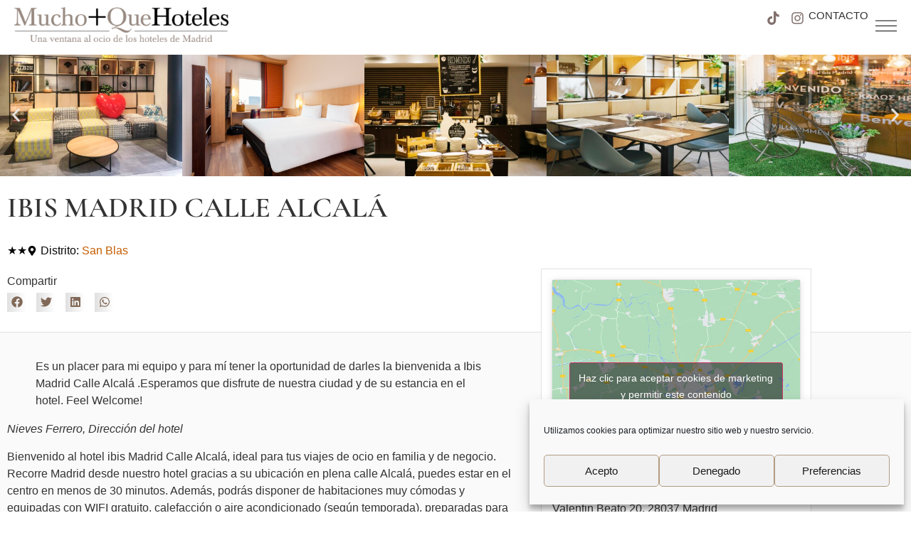

--- FILE ---
content_type: text/html; charset=UTF-8
request_url: https://muchomasquehoteles.com/asociados/ibis-madrid-calle-alcala/
body_size: 37442
content:
<!doctype html>
<html lang="es">
<head>
	<meta charset="UTF-8">
	<meta name="viewport" content="width=device-width, initial-scale=1">
	<link rel="profile" href="https://gmpg.org/xfn/11">
	<meta name='robots' content='index, follow, max-image-preview:large, max-snippet:-1, max-video-preview:-1' />

	<!-- This site is optimized with the Yoast SEO plugin v26.8 - https://yoast.com/product/yoast-seo-wordpress/ -->
	<title>IBIS MADRID CALLE ALCALÁ - Mucho+QueHoteles</title>
	<link rel="canonical" href="https://muchomasquehoteles.com/asociados/ibis-madrid-calle-alcala/" />
	<meta property="og:locale" content="es_ES" />
	<meta property="og:type" content="article" />
	<meta property="og:title" content="IBIS MADRID CALLE ALCALÁ - Mucho+QueHoteles" />
	<meta property="og:url" content="https://muchomasquehoteles.com/asociados/ibis-madrid-calle-alcala/" />
	<meta property="og:site_name" content="Mucho+QueHoteles" />
	<meta property="article:modified_time" content="2021-12-09T10:53:45+00:00" />
	<meta property="og:image" content="https://muchomasquehoteles.com/wp-content/uploads/2017/06/3312_ho_02_p_1024x768.jpg" />
	<meta property="og:image:width" content="1024" />
	<meta property="og:image:height" content="768" />
	<meta property="og:image:type" content="image/jpeg" />
	<meta name="twitter:card" content="summary_large_image" />
	<script type="application/ld+json" class="yoast-schema-graph">{"@context":"https://schema.org","@graph":[{"@type":"WebPage","@id":"https://muchomasquehoteles.com/asociados/ibis-madrid-calle-alcala/","url":"https://muchomasquehoteles.com/asociados/ibis-madrid-calle-alcala/","name":"IBIS MADRID CALLE ALCALÁ - Mucho+QueHoteles","isPartOf":{"@id":"https://muchomasquehoteles.com/#website"},"primaryImageOfPage":{"@id":"https://muchomasquehoteles.com/asociados/ibis-madrid-calle-alcala/#primaryimage"},"image":{"@id":"https://muchomasquehoteles.com/asociados/ibis-madrid-calle-alcala/#primaryimage"},"thumbnailUrl":"https://muchomasquehoteles.com/wp-content/uploads/2017/06/3312_ho_02_p_1024x768.jpg","datePublished":"2017-06-24T00:00:00+00:00","dateModified":"2021-12-09T10:53:45+00:00","breadcrumb":{"@id":"https://muchomasquehoteles.com/asociados/ibis-madrid-calle-alcala/#breadcrumb"},"inLanguage":"es","potentialAction":[{"@type":"ReadAction","target":["https://muchomasquehoteles.com/asociados/ibis-madrid-calle-alcala/"]}]},{"@type":"ImageObject","inLanguage":"es","@id":"https://muchomasquehoteles.com/asociados/ibis-madrid-calle-alcala/#primaryimage","url":"https://muchomasquehoteles.com/wp-content/uploads/2017/06/3312_ho_02_p_1024x768.jpg","contentUrl":"https://muchomasquehoteles.com/wp-content/uploads/2017/06/3312_ho_02_p_1024x768.jpg","width":1024,"height":768,"caption":"https://all.accor.com/3312"},{"@type":"BreadcrumbList","@id":"https://muchomasquehoteles.com/asociados/ibis-madrid-calle-alcala/#breadcrumb","itemListElement":[{"@type":"ListItem","position":1,"name":"Portada","item":"https://muchomasquehoteles.com/"},{"@type":"ListItem","position":2,"name":"IBIS MADRID CALLE ALCALÁ"}]},{"@type":"WebSite","@id":"https://muchomasquehoteles.com/#website","url":"https://muchomasquehoteles.com/","name":"Mucho+QueHoteles","description":"Una ventana al ocio de los hoteles de Madrid","publisher":{"@id":"https://muchomasquehoteles.com/#organization"},"potentialAction":[{"@type":"SearchAction","target":{"@type":"EntryPoint","urlTemplate":"https://muchomasquehoteles.com/?s={search_term_string}"},"query-input":{"@type":"PropertyValueSpecification","valueRequired":true,"valueName":"search_term_string"}}],"inLanguage":"es"},{"@type":"Organization","@id":"https://muchomasquehoteles.com/#organization","name":"Mucho+QueHoteles","url":"https://muchomasquehoteles.com/","logo":{"@type":"ImageObject","inLanguage":"es","@id":"https://muchomasquehoteles.com/#/schema/logo/image/","url":"https://muchomasquehoteles.com/wp-content/uploads/2021/11/Logo_MMQH-e1640864851976.png","contentUrl":"https://muchomasquehoteles.com/wp-content/uploads/2021/11/Logo_MMQH-e1640864851976.png","width":400,"height":65,"caption":"Mucho+QueHoteles"},"image":{"@id":"https://muchomasquehoteles.com/#/schema/logo/image/"},"sameAs":["https://www.instagram.com/muchomasquehoteles"]}]}</script>
	<!-- / Yoast SEO plugin. -->


<link rel='dns-prefetch' href='//www.googletagmanager.com' />

<link rel="alternate" type="application/rss+xml" title="Mucho+QueHoteles &raquo; Feed" href="https://muchomasquehoteles.com/feed/" />
<link rel="alternate" type="application/rss+xml" title="Mucho+QueHoteles &raquo; Feed de los comentarios" href="https://muchomasquehoteles.com/comments/feed/" />
<link rel="alternate" title="oEmbed (JSON)" type="application/json+oembed" href="https://muchomasquehoteles.com/wp-json/oembed/1.0/embed?url=https%3A%2F%2Fmuchomasquehoteles.com%2Fasociados%2Fibis-madrid-calle-alcala%2F" />
<link rel="alternate" title="oEmbed (XML)" type="text/xml+oembed" href="https://muchomasquehoteles.com/wp-json/oembed/1.0/embed?url=https%3A%2F%2Fmuchomasquehoteles.com%2Fasociados%2Fibis-madrid-calle-alcala%2F&#038;format=xml" />
<style id='wp-img-auto-sizes-contain-inline-css'>
img:is([sizes=auto i],[sizes^="auto," i]){contain-intrinsic-size:3000px 1500px}
/*# sourceURL=wp-img-auto-sizes-contain-inline-css */
</style>
<link rel='stylesheet' id='hello-elementor-theme-style-css' href='https://muchomasquehoteles.com/wp-content/themes/hello-elementor/assets/css/theme.css?ver=3.4.5' media='all' />
<link rel='stylesheet' id='jet-menu-hello-css' href='https://muchomasquehoteles.com/wp-content/plugins/jet-menu/integration/themes/hello-elementor/assets/css/style.css?ver=2.4.18' media='all' />
<style id='wp-emoji-styles-inline-css'>

	img.wp-smiley, img.emoji {
		display: inline !important;
		border: none !important;
		box-shadow: none !important;
		height: 1em !important;
		width: 1em !important;
		margin: 0 0.07em !important;
		vertical-align: -0.1em !important;
		background: none !important;
		padding: 0 !important;
	}
/*# sourceURL=wp-emoji-styles-inline-css */
</style>
<link rel='stylesheet' id='wp-block-library-css' href='https://muchomasquehoteles.com/wp-includes/css/dist/block-library/style.min.css?ver=6.9' media='all' />
<style id='global-styles-inline-css'>
:root{--wp--preset--aspect-ratio--square: 1;--wp--preset--aspect-ratio--4-3: 4/3;--wp--preset--aspect-ratio--3-4: 3/4;--wp--preset--aspect-ratio--3-2: 3/2;--wp--preset--aspect-ratio--2-3: 2/3;--wp--preset--aspect-ratio--16-9: 16/9;--wp--preset--aspect-ratio--9-16: 9/16;--wp--preset--color--black: #000000;--wp--preset--color--cyan-bluish-gray: #abb8c3;--wp--preset--color--white: #ffffff;--wp--preset--color--pale-pink: #f78da7;--wp--preset--color--vivid-red: #cf2e2e;--wp--preset--color--luminous-vivid-orange: #ff6900;--wp--preset--color--luminous-vivid-amber: #fcb900;--wp--preset--color--light-green-cyan: #7bdcb5;--wp--preset--color--vivid-green-cyan: #00d084;--wp--preset--color--pale-cyan-blue: #8ed1fc;--wp--preset--color--vivid-cyan-blue: #0693e3;--wp--preset--color--vivid-purple: #9b51e0;--wp--preset--gradient--vivid-cyan-blue-to-vivid-purple: linear-gradient(135deg,rgb(6,147,227) 0%,rgb(155,81,224) 100%);--wp--preset--gradient--light-green-cyan-to-vivid-green-cyan: linear-gradient(135deg,rgb(122,220,180) 0%,rgb(0,208,130) 100%);--wp--preset--gradient--luminous-vivid-amber-to-luminous-vivid-orange: linear-gradient(135deg,rgb(252,185,0) 0%,rgb(255,105,0) 100%);--wp--preset--gradient--luminous-vivid-orange-to-vivid-red: linear-gradient(135deg,rgb(255,105,0) 0%,rgb(207,46,46) 100%);--wp--preset--gradient--very-light-gray-to-cyan-bluish-gray: linear-gradient(135deg,rgb(238,238,238) 0%,rgb(169,184,195) 100%);--wp--preset--gradient--cool-to-warm-spectrum: linear-gradient(135deg,rgb(74,234,220) 0%,rgb(151,120,209) 20%,rgb(207,42,186) 40%,rgb(238,44,130) 60%,rgb(251,105,98) 80%,rgb(254,248,76) 100%);--wp--preset--gradient--blush-light-purple: linear-gradient(135deg,rgb(255,206,236) 0%,rgb(152,150,240) 100%);--wp--preset--gradient--blush-bordeaux: linear-gradient(135deg,rgb(254,205,165) 0%,rgb(254,45,45) 50%,rgb(107,0,62) 100%);--wp--preset--gradient--luminous-dusk: linear-gradient(135deg,rgb(255,203,112) 0%,rgb(199,81,192) 50%,rgb(65,88,208) 100%);--wp--preset--gradient--pale-ocean: linear-gradient(135deg,rgb(255,245,203) 0%,rgb(182,227,212) 50%,rgb(51,167,181) 100%);--wp--preset--gradient--electric-grass: linear-gradient(135deg,rgb(202,248,128) 0%,rgb(113,206,126) 100%);--wp--preset--gradient--midnight: linear-gradient(135deg,rgb(2,3,129) 0%,rgb(40,116,252) 100%);--wp--preset--font-size--small: 13px;--wp--preset--font-size--medium: 20px;--wp--preset--font-size--large: 36px;--wp--preset--font-size--x-large: 42px;--wp--preset--spacing--20: 0.44rem;--wp--preset--spacing--30: 0.67rem;--wp--preset--spacing--40: 1rem;--wp--preset--spacing--50: 1.5rem;--wp--preset--spacing--60: 2.25rem;--wp--preset--spacing--70: 3.38rem;--wp--preset--spacing--80: 5.06rem;--wp--preset--shadow--natural: 6px 6px 9px rgba(0, 0, 0, 0.2);--wp--preset--shadow--deep: 12px 12px 50px rgba(0, 0, 0, 0.4);--wp--preset--shadow--sharp: 6px 6px 0px rgba(0, 0, 0, 0.2);--wp--preset--shadow--outlined: 6px 6px 0px -3px rgb(255, 255, 255), 6px 6px rgb(0, 0, 0);--wp--preset--shadow--crisp: 6px 6px 0px rgb(0, 0, 0);}:root { --wp--style--global--content-size: 800px;--wp--style--global--wide-size: 1200px; }:where(body) { margin: 0; }.wp-site-blocks > .alignleft { float: left; margin-right: 2em; }.wp-site-blocks > .alignright { float: right; margin-left: 2em; }.wp-site-blocks > .aligncenter { justify-content: center; margin-left: auto; margin-right: auto; }:where(.wp-site-blocks) > * { margin-block-start: 24px; margin-block-end: 0; }:where(.wp-site-blocks) > :first-child { margin-block-start: 0; }:where(.wp-site-blocks) > :last-child { margin-block-end: 0; }:root { --wp--style--block-gap: 24px; }:root :where(.is-layout-flow) > :first-child{margin-block-start: 0;}:root :where(.is-layout-flow) > :last-child{margin-block-end: 0;}:root :where(.is-layout-flow) > *{margin-block-start: 24px;margin-block-end: 0;}:root :where(.is-layout-constrained) > :first-child{margin-block-start: 0;}:root :where(.is-layout-constrained) > :last-child{margin-block-end: 0;}:root :where(.is-layout-constrained) > *{margin-block-start: 24px;margin-block-end: 0;}:root :where(.is-layout-flex){gap: 24px;}:root :where(.is-layout-grid){gap: 24px;}.is-layout-flow > .alignleft{float: left;margin-inline-start: 0;margin-inline-end: 2em;}.is-layout-flow > .alignright{float: right;margin-inline-start: 2em;margin-inline-end: 0;}.is-layout-flow > .aligncenter{margin-left: auto !important;margin-right: auto !important;}.is-layout-constrained > .alignleft{float: left;margin-inline-start: 0;margin-inline-end: 2em;}.is-layout-constrained > .alignright{float: right;margin-inline-start: 2em;margin-inline-end: 0;}.is-layout-constrained > .aligncenter{margin-left: auto !important;margin-right: auto !important;}.is-layout-constrained > :where(:not(.alignleft):not(.alignright):not(.alignfull)){max-width: var(--wp--style--global--content-size);margin-left: auto !important;margin-right: auto !important;}.is-layout-constrained > .alignwide{max-width: var(--wp--style--global--wide-size);}body .is-layout-flex{display: flex;}.is-layout-flex{flex-wrap: wrap;align-items: center;}.is-layout-flex > :is(*, div){margin: 0;}body .is-layout-grid{display: grid;}.is-layout-grid > :is(*, div){margin: 0;}body{padding-top: 0px;padding-right: 0px;padding-bottom: 0px;padding-left: 0px;}a:where(:not(.wp-element-button)){text-decoration: underline;}:root :where(.wp-element-button, .wp-block-button__link){background-color: #32373c;border-width: 0;color: #fff;font-family: inherit;font-size: inherit;font-style: inherit;font-weight: inherit;letter-spacing: inherit;line-height: inherit;padding-top: calc(0.667em + 2px);padding-right: calc(1.333em + 2px);padding-bottom: calc(0.667em + 2px);padding-left: calc(1.333em + 2px);text-decoration: none;text-transform: inherit;}.has-black-color{color: var(--wp--preset--color--black) !important;}.has-cyan-bluish-gray-color{color: var(--wp--preset--color--cyan-bluish-gray) !important;}.has-white-color{color: var(--wp--preset--color--white) !important;}.has-pale-pink-color{color: var(--wp--preset--color--pale-pink) !important;}.has-vivid-red-color{color: var(--wp--preset--color--vivid-red) !important;}.has-luminous-vivid-orange-color{color: var(--wp--preset--color--luminous-vivid-orange) !important;}.has-luminous-vivid-amber-color{color: var(--wp--preset--color--luminous-vivid-amber) !important;}.has-light-green-cyan-color{color: var(--wp--preset--color--light-green-cyan) !important;}.has-vivid-green-cyan-color{color: var(--wp--preset--color--vivid-green-cyan) !important;}.has-pale-cyan-blue-color{color: var(--wp--preset--color--pale-cyan-blue) !important;}.has-vivid-cyan-blue-color{color: var(--wp--preset--color--vivid-cyan-blue) !important;}.has-vivid-purple-color{color: var(--wp--preset--color--vivid-purple) !important;}.has-black-background-color{background-color: var(--wp--preset--color--black) !important;}.has-cyan-bluish-gray-background-color{background-color: var(--wp--preset--color--cyan-bluish-gray) !important;}.has-white-background-color{background-color: var(--wp--preset--color--white) !important;}.has-pale-pink-background-color{background-color: var(--wp--preset--color--pale-pink) !important;}.has-vivid-red-background-color{background-color: var(--wp--preset--color--vivid-red) !important;}.has-luminous-vivid-orange-background-color{background-color: var(--wp--preset--color--luminous-vivid-orange) !important;}.has-luminous-vivid-amber-background-color{background-color: var(--wp--preset--color--luminous-vivid-amber) !important;}.has-light-green-cyan-background-color{background-color: var(--wp--preset--color--light-green-cyan) !important;}.has-vivid-green-cyan-background-color{background-color: var(--wp--preset--color--vivid-green-cyan) !important;}.has-pale-cyan-blue-background-color{background-color: var(--wp--preset--color--pale-cyan-blue) !important;}.has-vivid-cyan-blue-background-color{background-color: var(--wp--preset--color--vivid-cyan-blue) !important;}.has-vivid-purple-background-color{background-color: var(--wp--preset--color--vivid-purple) !important;}.has-black-border-color{border-color: var(--wp--preset--color--black) !important;}.has-cyan-bluish-gray-border-color{border-color: var(--wp--preset--color--cyan-bluish-gray) !important;}.has-white-border-color{border-color: var(--wp--preset--color--white) !important;}.has-pale-pink-border-color{border-color: var(--wp--preset--color--pale-pink) !important;}.has-vivid-red-border-color{border-color: var(--wp--preset--color--vivid-red) !important;}.has-luminous-vivid-orange-border-color{border-color: var(--wp--preset--color--luminous-vivid-orange) !important;}.has-luminous-vivid-amber-border-color{border-color: var(--wp--preset--color--luminous-vivid-amber) !important;}.has-light-green-cyan-border-color{border-color: var(--wp--preset--color--light-green-cyan) !important;}.has-vivid-green-cyan-border-color{border-color: var(--wp--preset--color--vivid-green-cyan) !important;}.has-pale-cyan-blue-border-color{border-color: var(--wp--preset--color--pale-cyan-blue) !important;}.has-vivid-cyan-blue-border-color{border-color: var(--wp--preset--color--vivid-cyan-blue) !important;}.has-vivid-purple-border-color{border-color: var(--wp--preset--color--vivid-purple) !important;}.has-vivid-cyan-blue-to-vivid-purple-gradient-background{background: var(--wp--preset--gradient--vivid-cyan-blue-to-vivid-purple) !important;}.has-light-green-cyan-to-vivid-green-cyan-gradient-background{background: var(--wp--preset--gradient--light-green-cyan-to-vivid-green-cyan) !important;}.has-luminous-vivid-amber-to-luminous-vivid-orange-gradient-background{background: var(--wp--preset--gradient--luminous-vivid-amber-to-luminous-vivid-orange) !important;}.has-luminous-vivid-orange-to-vivid-red-gradient-background{background: var(--wp--preset--gradient--luminous-vivid-orange-to-vivid-red) !important;}.has-very-light-gray-to-cyan-bluish-gray-gradient-background{background: var(--wp--preset--gradient--very-light-gray-to-cyan-bluish-gray) !important;}.has-cool-to-warm-spectrum-gradient-background{background: var(--wp--preset--gradient--cool-to-warm-spectrum) !important;}.has-blush-light-purple-gradient-background{background: var(--wp--preset--gradient--blush-light-purple) !important;}.has-blush-bordeaux-gradient-background{background: var(--wp--preset--gradient--blush-bordeaux) !important;}.has-luminous-dusk-gradient-background{background: var(--wp--preset--gradient--luminous-dusk) !important;}.has-pale-ocean-gradient-background{background: var(--wp--preset--gradient--pale-ocean) !important;}.has-electric-grass-gradient-background{background: var(--wp--preset--gradient--electric-grass) !important;}.has-midnight-gradient-background{background: var(--wp--preset--gradient--midnight) !important;}.has-small-font-size{font-size: var(--wp--preset--font-size--small) !important;}.has-medium-font-size{font-size: var(--wp--preset--font-size--medium) !important;}.has-large-font-size{font-size: var(--wp--preset--font-size--large) !important;}.has-x-large-font-size{font-size: var(--wp--preset--font-size--x-large) !important;}
:root :where(.wp-block-pullquote){font-size: 1.5em;line-height: 1.6;}
/*# sourceURL=global-styles-inline-css */
</style>
<link rel='stylesheet' id='cmplz-general-css' href='https://muchomasquehoteles.com/wp-content/plugins/complianz-gdpr/assets/css/cookieblocker.min.css?ver=1765981108' media='all' />
<link rel='stylesheet' id='search-filter-plugin-styles-css' href='https://muchomasquehoteles.com/wp-content/plugins/search-filter-pro/public/assets/css/search-filter.min.css?ver=2.5.11' media='all' />
<link rel='stylesheet' id='hello-elementor-css' href='https://muchomasquehoteles.com/wp-content/themes/hello-elementor/assets/css/reset.css?ver=3.4.5' media='all' />
<link rel='stylesheet' id='hello-elementor-header-footer-css' href='https://muchomasquehoteles.com/wp-content/themes/hello-elementor/assets/css/header-footer.css?ver=3.4.5' media='all' />
<link rel='stylesheet' id='elementor-frontend-css' href='https://muchomasquehoteles.com/wp-content/plugins/elementor/assets/css/frontend.min.css?ver=3.34.2' media='all' />
<link rel='stylesheet' id='elementor-post-11361-css' href='https://muchomasquehoteles.com/wp-content/uploads/elementor/css/post-11361.css?ver=1769005137' media='all' />
<link rel='stylesheet' id='jet-menu-public-styles-css' href='https://muchomasquehoteles.com/wp-content/plugins/jet-menu/assets/public/css/public.css?ver=2.4.18' media='all' />
<link rel='stylesheet' id='widget-image-css' href='https://muchomasquehoteles.com/wp-content/plugins/elementor/assets/css/widget-image.min.css?ver=3.34.2' media='all' />
<link rel='stylesheet' id='widget-social-icons-css' href='https://muchomasquehoteles.com/wp-content/plugins/elementor/assets/css/widget-social-icons.min.css?ver=3.34.2' media='all' />
<link rel='stylesheet' id='e-apple-webkit-css' href='https://muchomasquehoteles.com/wp-content/plugins/elementor/assets/css/conditionals/apple-webkit.min.css?ver=3.34.2' media='all' />
<link rel='stylesheet' id='widget-heading-css' href='https://muchomasquehoteles.com/wp-content/plugins/elementor/assets/css/widget-heading.min.css?ver=3.34.2' media='all' />
<link rel='stylesheet' id='widget-divider-css' href='https://muchomasquehoteles.com/wp-content/plugins/elementor/assets/css/widget-divider.min.css?ver=3.34.2' media='all' />
<link rel='stylesheet' id='widget-nav-menu-css' href='https://muchomasquehoteles.com/wp-content/plugins/elementor-pro/assets/css/widget-nav-menu.min.css?ver=3.34.1' media='all' />
<link rel='stylesheet' id='widget-spacer-css' href='https://muchomasquehoteles.com/wp-content/plugins/elementor/assets/css/widget-spacer.min.css?ver=3.34.2' media='all' />
<link rel='stylesheet' id='swiper-css' href='https://muchomasquehoteles.com/wp-content/plugins/elementor/assets/lib/swiper/v8/css/swiper.min.css?ver=8.4.5' media='all' />
<link rel='stylesheet' id='e-swiper-css' href='https://muchomasquehoteles.com/wp-content/plugins/elementor/assets/css/conditionals/e-swiper.min.css?ver=3.34.2' media='all' />
<link rel='stylesheet' id='widget-image-carousel-css' href='https://muchomasquehoteles.com/wp-content/plugins/elementor/assets/css/widget-image-carousel.min.css?ver=3.34.2' media='all' />
<link rel='stylesheet' id='widget-post-info-css' href='https://muchomasquehoteles.com/wp-content/plugins/elementor-pro/assets/css/widget-post-info.min.css?ver=3.34.1' media='all' />
<link rel='stylesheet' id='widget-icon-list-css' href='https://muchomasquehoteles.com/wp-content/plugins/elementor/assets/css/widget-icon-list.min.css?ver=3.34.2' media='all' />
<link rel='stylesheet' id='widget-share-buttons-css' href='https://muchomasquehoteles.com/wp-content/plugins/elementor-pro/assets/css/widget-share-buttons.min.css?ver=3.34.1' media='all' />
<link rel='stylesheet' id='e-sticky-css' href='https://muchomasquehoteles.com/wp-content/plugins/elementor-pro/assets/css/modules/sticky.min.css?ver=3.34.1' media='all' />
<link rel='stylesheet' id='jet-tabs-frontend-css' href='https://muchomasquehoteles.com/wp-content/plugins/jet-tabs/assets/css/jet-tabs-frontend.css?ver=2.2.13' media='all' />
<link rel='stylesheet' id='font-awesome-5-all-css' href='https://muchomasquehoteles.com/wp-content/plugins/elementor/assets/lib/font-awesome/css/all.min.css?ver=3.34.2' media='all' />
<link rel='stylesheet' id='font-awesome-4-shim-css' href='https://muchomasquehoteles.com/wp-content/plugins/elementor/assets/lib/font-awesome/css/v4-shims.min.css?ver=3.34.2' media='all' />
<link rel='stylesheet' id='elementor-post-19950-css' href='https://muchomasquehoteles.com/wp-content/uploads/elementor/css/post-19950.css?ver=1769005137' media='all' />
<link rel='stylesheet' id='elementor-post-15492-css' href='https://muchomasquehoteles.com/wp-content/uploads/elementor/css/post-15492.css?ver=1769005137' media='all' />
<link rel='stylesheet' id='elementor-post-11641-css' href='https://muchomasquehoteles.com/wp-content/uploads/elementor/css/post-11641.css?ver=1769005137' media='all' />
<link rel='stylesheet' id='hello-elementor-child-style-css' href='https://muchomasquehoteles.com/wp-content/themes/hello-theme-child-master/style.css?ver=1.0.0' media='all' />
<link rel='stylesheet' id='ecs-styles-css' href='https://muchomasquehoteles.com/wp-content/plugins/ele-custom-skin/assets/css/ecs-style.css?ver=3.1.9' media='all' />
<link rel='stylesheet' id='elementor-post-15785-css' href='https://muchomasquehoteles.com/wp-content/uploads/elementor/css/post-15785.css?ver=1738932358' media='all' />
<link rel='stylesheet' id='elementor-gf-local-cormorantgaramond-css' href='https://muchomasquehoteles.com/wp-content/uploads/elementor/google-fonts/css/cormorantgaramond.css?ver=1742221166' media='all' />
<script src="https://muchomasquehoteles.com/wp-includes/js/jquery/jquery.min.js?ver=3.7.1" id="jquery-core-js"></script>
<script src="https://muchomasquehoteles.com/wp-includes/js/jquery/jquery-migrate.min.js?ver=3.4.1" id="jquery-migrate-js"></script>
<script id="search-filter-elementor-js-extra">
var SFE_DATA = {"ajax_url":"https://muchomasquehoteles.com/wp-admin/admin-ajax.php","home_url":"https://muchomasquehoteles.com/"};
//# sourceURL=search-filter-elementor-js-extra
</script>
<script src="https://muchomasquehoteles.com/wp-content/plugins/search-filter-elementor/assets/v2/js/search-filter-elementor.js?ver=1.4.0" id="search-filter-elementor-js"></script>
<script id="search-filter-plugin-build-js-extra">
var SF_LDATA = {"ajax_url":"https://muchomasquehoteles.com/wp-admin/admin-ajax.php","home_url":"https://muchomasquehoteles.com/","extensions":["search-filter-elementor"]};
//# sourceURL=search-filter-plugin-build-js-extra
</script>
<script src="https://muchomasquehoteles.com/wp-content/plugins/search-filter-pro/public/assets/js/search-filter-build.min.js?ver=2.5.11" id="search-filter-plugin-build-js"></script>
<script src="https://muchomasquehoteles.com/wp-content/plugins/search-filter-pro/public/assets/js/chosen.jquery.min.js?ver=2.5.11" id="search-filter-plugin-chosen-js"></script>
<script src="https://muchomasquehoteles.com/wp-content/plugins/elementor/assets/lib/font-awesome/js/v4-shims.min.js?ver=3.34.2" id="font-awesome-4-shim-js"></script>

<!-- Fragmento de código de la etiqueta de Google (gtag.js) añadida por Site Kit -->
<!-- Fragmento de código de Google Analytics añadido por Site Kit -->
<script src="https://www.googletagmanager.com/gtag/js?id=G-CLX2W0GRR7" id="google_gtagjs-js" async></script>
<script id="google_gtagjs-js-after">
window.dataLayer = window.dataLayer || [];function gtag(){dataLayer.push(arguments);}
gtag("set","linker",{"domains":["muchomasquehoteles.com"]});
gtag("js", new Date());
gtag("set", "developer_id.dZTNiMT", true);
gtag("config", "G-CLX2W0GRR7");
//# sourceURL=google_gtagjs-js-after
</script>
<script id="ecs_ajax_load-js-extra">
var ecs_ajax_params = {"ajaxurl":"https://muchomasquehoteles.com/wp-admin/admin-ajax.php","posts":"{\"page\":0,\"asociados\":\"ibis-madrid-calle-alcala\",\"post_type\":\"asociados\",\"name\":\"ibis-madrid-calle-alcala\",\"error\":\"\",\"m\":\"\",\"p\":0,\"post_parent\":\"\",\"subpost\":\"\",\"subpost_id\":\"\",\"attachment\":\"\",\"attachment_id\":0,\"pagename\":\"\",\"page_id\":0,\"second\":\"\",\"minute\":\"\",\"hour\":\"\",\"day\":0,\"monthnum\":0,\"year\":0,\"w\":0,\"category_name\":\"\",\"tag\":\"\",\"cat\":\"\",\"tag_id\":\"\",\"author\":\"\",\"author_name\":\"\",\"feed\":\"\",\"tb\":\"\",\"paged\":0,\"meta_key\":\"\",\"meta_value\":\"\",\"preview\":\"\",\"s\":\"\",\"sentence\":\"\",\"title\":\"\",\"fields\":\"all\",\"menu_order\":\"\",\"embed\":\"\",\"category__in\":[],\"category__not_in\":[],\"category__and\":[],\"post__in\":[],\"post__not_in\":[],\"post_name__in\":[],\"tag__in\":[],\"tag__not_in\":[],\"tag__and\":[],\"tag_slug__in\":[],\"tag_slug__and\":[],\"post_parent__in\":[],\"post_parent__not_in\":[],\"author__in\":[],\"author__not_in\":[],\"search_columns\":[],\"ignore_sticky_posts\":false,\"suppress_filters\":false,\"cache_results\":true,\"update_post_term_cache\":true,\"update_menu_item_cache\":false,\"lazy_load_term_meta\":true,\"update_post_meta_cache\":true,\"posts_per_page\":10,\"nopaging\":false,\"comments_per_page\":\"50\",\"no_found_rows\":false,\"order\":\"DESC\"}"};
//# sourceURL=ecs_ajax_load-js-extra
</script>
<script src="https://muchomasquehoteles.com/wp-content/plugins/ele-custom-skin/assets/js/ecs_ajax_pagination.js?ver=3.1.9" id="ecs_ajax_load-js"></script>
<script src="https://muchomasquehoteles.com/wp-content/plugins/ele-custom-skin/assets/js/ecs.js?ver=3.1.9" id="ecs-script-js"></script>
<link rel="https://api.w.org/" href="https://muchomasquehoteles.com/wp-json/" /><link rel="alternate" title="JSON" type="application/json" href="https://muchomasquehoteles.com/wp-json/wp/v2/asociados/1552" /><link rel="EditURI" type="application/rsd+xml" title="RSD" href="https://muchomasquehoteles.com/xmlrpc.php?rsd" />
<meta name="generator" content="WordPress 6.9" />
<link rel='shortlink' href='https://muchomasquehoteles.com/?p=1552' />
<meta name="generator" content="Site Kit by Google 1.170.0" />			<style>.cmplz-hidden {
					display: none !important;
				}</style><meta name="generator" content="Elementor 3.34.2; features: e_font_icon_svg, additional_custom_breakpoints; settings: css_print_method-external, google_font-enabled, font_display-auto">
			<style>
				.e-con.e-parent:nth-of-type(n+4):not(.e-lazyloaded):not(.e-no-lazyload),
				.e-con.e-parent:nth-of-type(n+4):not(.e-lazyloaded):not(.e-no-lazyload) * {
					background-image: none !important;
				}
				@media screen and (max-height: 1024px) {
					.e-con.e-parent:nth-of-type(n+3):not(.e-lazyloaded):not(.e-no-lazyload),
					.e-con.e-parent:nth-of-type(n+3):not(.e-lazyloaded):not(.e-no-lazyload) * {
						background-image: none !important;
					}
				}
				@media screen and (max-height: 640px) {
					.e-con.e-parent:nth-of-type(n+2):not(.e-lazyloaded):not(.e-no-lazyload),
					.e-con.e-parent:nth-of-type(n+2):not(.e-lazyloaded):not(.e-no-lazyload) * {
						background-image: none !important;
					}
				}
			</style>
			<link rel="icon" href="https://muchomasquehoteles.com/wp-content/uploads/2022/01/cropped-Favicon-Oficial-MQH-32x32.png" sizes="32x32" />
<link rel="icon" href="https://muchomasquehoteles.com/wp-content/uploads/2022/01/cropped-Favicon-Oficial-MQH-192x192.png" sizes="192x192" />
<link rel="apple-touch-icon" href="https://muchomasquehoteles.com/wp-content/uploads/2022/01/cropped-Favicon-Oficial-MQH-180x180.png" />
<meta name="msapplication-TileImage" content="https://muchomasquehoteles.com/wp-content/uploads/2022/01/cropped-Favicon-Oficial-MQH-270x270.png" />
		<style id="wp-custom-css">
			
.list-eventos .item-documentos { 
display:flex; position: relative}

.list-eventos .item-documentos .img-destacada { 
width:30%; margin-right:15px }

.relacionados,
.descc h2,
.descc h3 { 

  font-family: "Cormorant Garamond", Sans-serif;
	font-weight: 800;
	font-size:26px
	
}

.banner-portada a,
.banner-portada img  { display:block; width:100%}




.relacionados { 
     background-color: #efe6e6;
    padding: 5px;
	margin-top:40px
}

.espacios-relacionados,
.eventos-relacionados {

	display: grid;
	grid-template-columns: repeat(2, 1fr);
    grid-gap: 25px;
    grid-auto-rows: 1fr;
    padding-top: 20px;
}


.espacios-relacionados.organizamos { 
grid-template-columns: repeat(1, 1fr);
padding-top: 10px;
}


.cabb .elementor-widget-wrap:hover { background-color:#222 !important; }


.espacios-relacionados a,
.eventos-relacionados a {
	
	display:block; 
	font-weight:600;
	color:#c55d00;
	padding:5px 0 10px }

.espacios-relacionados p,
.eventos-relacionados p {
	
font-size:14px }

.elementor-repeater-item-b90c627 { color:#ea943b; }


.infoe { display:block; padding:3px 0 0; font-size:15px}

.infoe a { color:#333 }
.infoe a:hover { text-decoration:underline }

.descc h2 { font-size:20px
}

.item-documentos .distrito,
.elementor-widget.donde  { position:absolute; top:10px; left:10px; background-color:#e33f00; padding:3px 7px; font-size:14px; display:inline-block; width:auto }

.item-documentos .distrito a,
.elementor-widget.donde a  { color:#fff }

header svg { max-width:100%; }

.gridex a,
.gridex img { width:100% }


.dis { display:flex; padding:8px 0 0; align-items:center; font-size:15px }
.dis i { font-size:13px !important}
.dis a { padding-left:3px;color:#262626; text-decoration:underline}
.dis a:hover {  text-decoration:none}

.item-evento .fecha {

    font-size: 24px;
    text-transform: uppercase;
    font-weight: 900;
    line-height: 24px;

	
	
}


@media (max-width: 1080px) { 
.index-asociados {
    column-count: 2;
    column-gap: 20px ;
}
}


@media (max-width: 767px) { 
.gridex .elementor-grid {
    grid-template-columns: repeat(2,1fr);
}
	


}



@media (max-width: 480px) { 
.gridex .elementor-grid {
    grid-template-columns: repeat(1,1fr);
}
	
	.espacios-relacionados, .eventos-relacionados {
    display: grid;
    grid-template-columns: repeat(1, 1fr);
    grid-gap: 25px;
    grid-auto-rows: 1fr;
    padding-top: 20px;
}
	
		.index-asociados {
    column-count: 1;
    column-gap: 20px ;
}

}





		</style>
		<meta name="generator" content="WP Rocket 3.20.3" data-wpr-features="wpr_desktop" /></head>
<body data-cmplz=1 class="wp-singular asociados-template-default single single-asociados postid-1552 wp-custom-logo wp-embed-responsive wp-theme-hello-elementor wp-child-theme-hello-theme-child-master hello-elementor-default jet-mega-menu-location elementor-default elementor-kit-11361 elementor-page-11641">


<a class="skip-link screen-reader-text" href="#content">Ir al contenido</a>

		<header data-rocket-location-hash="33299d437621785bc4f777e35cfe1e20" data-elementor-type="header" data-elementor-id="19950" class="elementor elementor-19950 elementor-location-header" data-elementor-post-type="elementor_library">
			<div class="elementor-element elementor-element-f1626b5 e-con-full e-flex e-con e-parent" data-id="f1626b5" data-element_type="container" data-settings="{&quot;background_background&quot;:&quot;classic&quot;,&quot;jet_parallax_layout_list&quot;:[]}">
				<div data-rocket-location-hash="9a670762e7e694e9f1c0e270093ee6a4" class="elementor-element elementor-element-09ff7bb elementor-widget elementor-widget-theme-site-logo elementor-widget-image" data-id="09ff7bb" data-element_type="widget" data-widget_type="theme-site-logo.default">
											<a href="https://muchomasquehoteles.com">
			<img width="400" height="65" src="https://muchomasquehoteles.com/wp-content/uploads/2021/11/Logo_MMQH-e1640864851976.png" class="attachment-full size-full wp-image-16045" alt="" />				</a>
											</div>
				<div data-rocket-location-hash="dc0d0d37b9ae1eee3faa3ecb9a07412f" class="elementor-element elementor-element-2ea2876 elementor-shape-rounded elementor-grid-0 e-grid-align-center elementor-widget elementor-widget-social-icons" data-id="2ea2876" data-element_type="widget" data-widget_type="social-icons.default">
							<div class="elementor-social-icons-wrapper elementor-grid" role="list">
							<span class="elementor-grid-item" role="listitem">
					<a class="elementor-icon elementor-social-icon elementor-social-icon-tiktok elementor-repeater-item-57143c9" href="https://www.tiktok.com/@muchomasquehotelesmadrid?_t=8YJ6AifZenG&#038;_r=1" target="_blank">
						<span class="elementor-screen-only">Tiktok</span>
						<svg aria-hidden="true" class="e-font-icon-svg e-fab-tiktok" viewBox="0 0 448 512" xmlns="http://www.w3.org/2000/svg"><path d="M448,209.91a210.06,210.06,0,0,1-122.77-39.25V349.38A162.55,162.55,0,1,1,185,188.31V278.2a74.62,74.62,0,1,0,52.23,71.18V0l88,0a121.18,121.18,0,0,0,1.86,22.17h0A122.18,122.18,0,0,0,381,102.39a121.43,121.43,0,0,0,67,20.14Z"></path></svg>					</a>
				</span>
							<span class="elementor-grid-item" role="listitem">
					<a class="elementor-icon elementor-social-icon elementor-social-icon-instagram elementor-repeater-item-b89ed18" href="https://www.instagram.com/muchomasquehoteles/" target="_blank">
						<span class="elementor-screen-only">Instagram</span>
						<svg aria-hidden="true" class="e-font-icon-svg e-fab-instagram" viewBox="0 0 448 512" xmlns="http://www.w3.org/2000/svg"><path d="M224.1 141c-63.6 0-114.9 51.3-114.9 114.9s51.3 114.9 114.9 114.9S339 319.5 339 255.9 287.7 141 224.1 141zm0 189.6c-41.1 0-74.7-33.5-74.7-74.7s33.5-74.7 74.7-74.7 74.7 33.5 74.7 74.7-33.6 74.7-74.7 74.7zm146.4-194.3c0 14.9-12 26.8-26.8 26.8-14.9 0-26.8-12-26.8-26.8s12-26.8 26.8-26.8 26.8 12 26.8 26.8zm76.1 27.2c-1.7-35.9-9.9-67.7-36.2-93.9-26.2-26.2-58-34.4-93.9-36.2-37-2.1-147.9-2.1-184.9 0-35.8 1.7-67.6 9.9-93.9 36.1s-34.4 58-36.2 93.9c-2.1 37-2.1 147.9 0 184.9 1.7 35.9 9.9 67.7 36.2 93.9s58 34.4 93.9 36.2c37 2.1 147.9 2.1 184.9 0 35.9-1.7 67.7-9.9 93.9-36.2 26.2-26.2 34.4-58 36.2-93.9 2.1-37 2.1-147.8 0-184.8zM398.8 388c-7.8 19.6-22.9 34.7-42.6 42.6-29.5 11.7-99.5 9-132.1 9s-102.7 2.6-132.1-9c-19.6-7.8-34.7-22.9-42.6-42.6-11.7-29.5-9-99.5-9-132.1s-2.6-102.7 9-132.1c7.8-19.6 22.9-34.7 42.6-42.6 29.5-11.7 99.5-9 132.1-9s102.7-2.6 132.1 9c19.6 7.8 34.7 22.9 42.6 42.6 11.7 29.5 9 99.5 9 132.1s2.7 102.7-9 132.1z"></path></svg>					</a>
				</span>
					</div>
						</div>
				<div data-rocket-location-hash="1dde78c5f80b76cf6ec1da3414cb6bd7" class="elementor-element elementor-element-b726786 elementor-widget elementor-widget-heading" data-id="b726786" data-element_type="widget" data-widget_type="heading.default">
					<span class="elementor-heading-title elementor-size-default"><a href="https://muchomasquehoteles.com/participa/">CONTACTO</a></span>				</div>
				<div data-rocket-location-hash="2d3047eaddf898d54fa3c45d98057a7e" class="elementor-element elementor-element-289da80 elementor-view-default elementor-widget elementor-widget-icon" data-id="289da80" data-element_type="widget" data-widget_type="icon.default">
							<div class="elementor-icon-wrapper">
			<a class="elementor-icon" href="#elementor-action%3Aaction%3Dpopup%3Aopen%26settings%3DeyJpZCI6IjIwMDY1IiwidG9nZ2xlIjpmYWxzZX0%3D">
			<svg xmlns="http://www.w3.org/2000/svg" xmlns:xlink="http://www.w3.org/1999/xlink" id="Layer_1" viewBox="0 0 100 100" xml:space="preserve"><g><polyline fill="#010101" points="20.1,39.3 80.1,39.3 80.1,37.3 20.1,37.3  "></polyline><polyline fill="#010101" points="20.1,53.8 80.1,53.8 80.1,51.8 20.1,51.8  "></polyline><polyline fill="#010101" points="20.1,68.3 80.1,68.3 80.1,66.3 20.1,66.3  "></polyline></g></svg>			</a>
		</div>
						</div>
				</div>
				</header>
				<div data-rocket-location-hash="699490ae0d7a6ae26633dcf5f4e166c0" data-elementor-type="single-post" data-elementor-id="11641" class="elementor elementor-11641 elementor-location-single post-1552 asociados type-asociados status-publish has-post-thumbnail hentry estrellas-2-estrellas tipo-hotel distrito-san-blas" data-elementor-post-type="elementor_library">
					<section class="elementor-section elementor-top-section elementor-element elementor-element-3e7320db elementor-section-full_width elementor-section-height-default elementor-section-height-default" data-id="3e7320db" data-element_type="section" data-settings="{&quot;jet_parallax_layout_list&quot;:[]}">
						<div data-rocket-location-hash="97c4beeda535457bbe628aa457eec642" class="elementor-container elementor-column-gap-default">
					<div class="elementor-column elementor-col-100 elementor-top-column elementor-element elementor-element-1f748867" data-id="1f748867" data-element_type="column">
			<div class="elementor-widget-wrap elementor-element-populated">
						<div class="elementor-element elementor-element-f368c47 elementor-arrows-position-inside elementor-widget elementor-widget-image-carousel" data-id="f368c47" data-element_type="widget" data-settings="{&quot;navigation&quot;:&quot;arrows&quot;,&quot;slides_to_show&quot;:&quot;5&quot;,&quot;slides_to_show_mobile&quot;:&quot;3&quot;,&quot;autoplay&quot;:&quot;yes&quot;,&quot;pause_on_hover&quot;:&quot;yes&quot;,&quot;pause_on_interaction&quot;:&quot;yes&quot;,&quot;autoplay_speed&quot;:5000,&quot;infinite&quot;:&quot;yes&quot;,&quot;speed&quot;:500}" data-widget_type="image-carousel.default">
							<div class="elementor-image-carousel-wrapper swiper" role="region" aria-roledescription="carousel" aria-label="Carrusel de imágenes" dir="ltr">
			<div class="elementor-image-carousel swiper-wrapper swiper-image-stretch" aria-live="off">
								<div class="swiper-slide" role="group" aria-roledescription="slide" aria-label="1 de 8"><a data-elementor-open-lightbox="yes" data-elementor-lightbox-slideshow="f368c47" data-elementor-lightbox-title="ibis Madrid Valentin Beato" data-e-action-hash="#elementor-action%3Aaction%3Dlightbox%26settings%3DeyJpZCI6MTM3NTIsInVybCI6Imh0dHBzOlwvXC9tdWNob21hc3F1ZWhvdGVsZXMuY29tXC93cC1jb250ZW50XC91cGxvYWRzXC8yMDE3XC8wNlwvMzMxMl9ob18wM19wXzEwMjR4NzY4LmpwZyIsInNsaWRlc2hvdyI6ImYzNjhjNDcifQ%3D%3D" href="https://muchomasquehoteles.com/wp-content/uploads/2017/06/3312_ho_03_p_1024x768.jpg"><figure class="swiper-slide-inner"><img class="swiper-slide-image" src="https://muchomasquehoteles.com/wp-content/uploads/2017/06/3312_ho_03_p_1024x768-450x300.jpg" alt="https://all.accor.com/3312" /></figure></a></div><div class="swiper-slide" role="group" aria-roledescription="slide" aria-label="2 de 8"><a data-elementor-open-lightbox="yes" data-elementor-lightbox-slideshow="f368c47" data-elementor-lightbox-title="ibis Madrid Valentin Beato" data-e-action-hash="#elementor-action%3Aaction%3Dlightbox%26settings%3DeyJpZCI6MTM3NDksInVybCI6Imh0dHBzOlwvXC9tdWNob21hc3F1ZWhvdGVsZXMuY29tXC93cC1jb250ZW50XC91cGxvYWRzXC8yMDE3XC8wNlwvMzMxMl9yb18wMF9wXzEwMjR4NzY4LmpwZyIsInNsaWRlc2hvdyI6ImYzNjhjNDcifQ%3D%3D" href="https://muchomasquehoteles.com/wp-content/uploads/2017/06/3312_ro_00_p_1024x768.jpg"><figure class="swiper-slide-inner"><img class="swiper-slide-image" src="https://muchomasquehoteles.com/wp-content/uploads/2017/06/3312_ro_00_p_1024x768-450x300.jpg" alt="http://www.accorhotels.com/3312" /></figure></a></div><div class="swiper-slide" role="group" aria-roledescription="slide" aria-label="3 de 8"><a data-elementor-open-lightbox="yes" data-elementor-lightbox-slideshow="f368c47" data-elementor-lightbox-title="https://all.accor.com/3312" data-e-action-hash="#elementor-action%3Aaction%3Dlightbox%26settings%3DeyJpZCI6MTM3NTYsInVybCI6Imh0dHBzOlwvXC9tdWNob21hc3F1ZWhvdGVsZXMuY29tXC93cC1jb250ZW50XC91cGxvYWRzXC8yMDE3XC8wNlwvMzMxMl9icl8wMF9wXzEwMjR4NzY4LmpwZyIsInNsaWRlc2hvdyI6ImYzNjhjNDcifQ%3D%3D" href="https://muchomasquehoteles.com/wp-content/uploads/2017/06/3312_br_00_p_1024x768.jpg"><figure class="swiper-slide-inner"><img class="swiper-slide-image" src="https://muchomasquehoteles.com/wp-content/uploads/2017/06/3312_br_00_p_1024x768-450x300.jpg" alt="https://all.accor.com/3312" /></figure></a></div><div class="swiper-slide" role="group" aria-roledescription="slide" aria-label="4 de 8"><a data-elementor-open-lightbox="yes" data-elementor-lightbox-slideshow="f368c47" data-elementor-lightbox-title="ibis Madrid Valentin Beato" data-e-action-hash="#elementor-action%3Aaction%3Dlightbox%26settings%3DeyJpZCI6MTM3NDUsInVybCI6Imh0dHBzOlwvXC9tdWNob21hc3F1ZWhvdGVsZXMuY29tXC93cC1jb250ZW50XC91cGxvYWRzXC8yMDE3XC8wNlwvMzMxMl9yc18wM19wXzEwMjR4NzY4LmpwZyIsInNsaWRlc2hvdyI6ImYzNjhjNDcifQ%3D%3D" href="https://muchomasquehoteles.com/wp-content/uploads/2017/06/3312_rs_03_p_1024x768.jpg"><figure class="swiper-slide-inner"><img class="swiper-slide-image" src="https://muchomasquehoteles.com/wp-content/uploads/2017/06/3312_rs_03_p_1024x768-450x300.jpg" alt="https://all.accor.com/3312" /></figure></a></div><div class="swiper-slide" role="group" aria-roledescription="slide" aria-label="5 de 8"><a data-elementor-open-lightbox="yes" data-elementor-lightbox-slideshow="f368c47" data-elementor-lightbox-title="ibis Madrid Valentin Beato" data-e-action-hash="#elementor-action%3Aaction%3Dlightbox%26settings%3DeyJpZCI6MTM3NTAsInVybCI6Imh0dHBzOlwvXC9tdWNob21hc3F1ZWhvdGVsZXMuY29tXC93cC1jb250ZW50XC91cGxvYWRzXC8yMDE3XC8wNlwvMzMxMl9ob18wNV9wXzEwMjR4NzY4LmpwZyIsInNsaWRlc2hvdyI6ImYzNjhjNDcifQ%3D%3D" href="https://muchomasquehoteles.com/wp-content/uploads/2017/06/3312_ho_05_p_1024x768.jpg"><figure class="swiper-slide-inner"><img class="swiper-slide-image" src="https://muchomasquehoteles.com/wp-content/uploads/2017/06/3312_ho_05_p_1024x768-450x300.jpg" alt="https://all.accor.com/3312" /></figure></a></div><div class="swiper-slide" role="group" aria-roledescription="slide" aria-label="6 de 8"><a data-elementor-open-lightbox="yes" data-elementor-lightbox-slideshow="f368c47" data-elementor-lightbox-title="ibis Madrid Valentin Beato" data-e-action-hash="#elementor-action%3Aaction%3Dlightbox%26settings%3DeyJpZCI6MTM3NTUsInVybCI6Imh0dHBzOlwvXC9tdWNob21hc3F1ZWhvdGVsZXMuY29tXC93cC1jb250ZW50XC91cGxvYWRzXC8yMDE3XC8wNlwvMzMxMl9ob18wMF9wXzEwMjR4NzY4LmpwZyIsInNsaWRlc2hvdyI6ImYzNjhjNDcifQ%3D%3D" href="https://muchomasquehoteles.com/wp-content/uploads/2017/06/3312_ho_00_p_1024x768.jpg"><figure class="swiper-slide-inner"><img class="swiper-slide-image" src="https://muchomasquehoteles.com/wp-content/uploads/2017/06/3312_ho_00_p_1024x768-450x300.jpg" alt="https://all.accor.com/3312" /></figure></a></div><div class="swiper-slide" role="group" aria-roledescription="slide" aria-label="7 de 8"><a data-elementor-open-lightbox="yes" data-elementor-lightbox-slideshow="f368c47" data-elementor-lightbox-title="ibis Madrid Valentin Beato" data-e-action-hash="#elementor-action%3Aaction%3Dlightbox%26settings%3DeyJpZCI6MTM3NTQsInVybCI6Imh0dHBzOlwvXC9tdWNob21hc3F1ZWhvdGVsZXMuY29tXC93cC1jb250ZW50XC91cGxvYWRzXC8yMDE3XC8wNlwvMzMxMl9ob18wMV9wXzEwMjR4NzY4LmpwZyIsInNsaWRlc2hvdyI6ImYzNjhjNDcifQ%3D%3D" href="https://muchomasquehoteles.com/wp-content/uploads/2017/06/3312_ho_01_p_1024x768.jpg"><figure class="swiper-slide-inner"><img class="swiper-slide-image" src="https://muchomasquehoteles.com/wp-content/uploads/2017/06/3312_ho_01_p_1024x768-450x300.jpg" alt="https://all.accor.com/3312" /></figure></a></div><div class="swiper-slide" role="group" aria-roledescription="slide" aria-label="8 de 8"><a data-elementor-open-lightbox="yes" data-elementor-lightbox-slideshow="f368c47" data-elementor-lightbox-title="ibis Madrid Valentin Beato" data-e-action-hash="#elementor-action%3Aaction%3Dlightbox%26settings%3DeyJpZCI6MTM3NDYsInVybCI6Imh0dHBzOlwvXC9tdWNob21hc3F1ZWhvdGVsZXMuY29tXC93cC1jb250ZW50XC91cGxvYWRzXC8yMDE3XC8wNlwvMzMxMl9yc18wMl9wXzEwMjR4NzY4LmpwZyIsInNsaWRlc2hvdyI6ImYzNjhjNDcifQ%3D%3D" href="https://muchomasquehoteles.com/wp-content/uploads/2017/06/3312_rs_02_p_1024x768.jpg"><figure class="swiper-slide-inner"><img class="swiper-slide-image" src="https://muchomasquehoteles.com/wp-content/uploads/2017/06/3312_rs_02_p_1024x768-450x300.jpg" alt="https://all.accor.com/3312" /></figure></a></div>			</div>
												<div class="elementor-swiper-button elementor-swiper-button-prev" role="button" tabindex="0">
						<svg aria-hidden="true" class="e-font-icon-svg e-eicon-chevron-left" viewBox="0 0 1000 1000" xmlns="http://www.w3.org/2000/svg"><path d="M646 125C629 125 613 133 604 142L308 442C296 454 292 471 292 487 292 504 296 521 308 533L604 854C617 867 629 875 646 875 663 875 679 871 692 858 704 846 713 829 713 812 713 796 708 779 692 767L438 487 692 225C700 217 708 204 708 187 708 171 704 154 692 142 675 129 663 125 646 125Z"></path></svg>					</div>
					<div class="elementor-swiper-button elementor-swiper-button-next" role="button" tabindex="0">
						<svg aria-hidden="true" class="e-font-icon-svg e-eicon-chevron-right" viewBox="0 0 1000 1000" xmlns="http://www.w3.org/2000/svg"><path d="M696 533C708 521 713 504 713 487 713 471 708 454 696 446L400 146C388 133 375 125 354 125 338 125 325 129 313 142 300 154 292 171 292 187 292 204 296 221 308 233L563 492 304 771C292 783 288 800 288 817 288 833 296 850 308 863 321 871 338 875 354 875 371 875 388 867 400 854L696 533Z"></path></svg>					</div>
				
									</div>
						</div>
					</div>
		</div>
					</div>
		</section>
				<section class="elementor-section elementor-top-section elementor-element elementor-element-7ac587a elementor-section-boxed elementor-section-height-default elementor-section-height-default" data-id="7ac587a" data-element_type="section" data-settings="{&quot;background_background&quot;:&quot;classic&quot;,&quot;jet_parallax_layout_list&quot;:[]}">
						<div data-rocket-location-hash="1e476ed8521e5a63ab5ef03e120f49ec" class="elementor-container elementor-column-gap-default">
					<div class="elementor-column elementor-col-100 elementor-top-column elementor-element elementor-element-4f50c824" data-id="4f50c824" data-element_type="column">
			<div class="elementor-widget-wrap elementor-element-populated">
						<div class="elementor-element elementor-element-3427580a elementor-widget elementor-widget-theme-post-title elementor-page-title elementor-widget-heading" data-id="3427580a" data-element_type="widget" data-widget_type="theme-post-title.default">
					<h1 class="elementor-heading-title elementor-size-default">IBIS MADRID CALLE ALCALÁ</h1>				</div>
				<div class="elementor-element elementor-element-21900d60 elementor-widget elementor-widget-post-info" data-id="21900d60" data-element_type="widget" data-widget_type="post-info.default">
							<ul class="elementor-inline-items elementor-icon-list-items elementor-post-info">
								<li class="elementor-icon-list-item elementor-repeater-item-b90c627 elementor-inline-item" itemprop="about">
													<span class="elementor-icon-list-text elementor-post-info__item elementor-post-info__item--type-terms">
										<span class="elementor-post-info__terms-list">
				<span class="elementor-post-info__terms-list-item">★★</span>				</span>
					</span>
								</li>
				<li class="elementor-icon-list-item elementor-repeater-item-643b89d elementor-inline-item" itemprop="about">
										<span class="elementor-icon-list-icon">
								<svg aria-hidden="true" class="e-font-icon-svg e-fas-map-marker-alt" viewBox="0 0 384 512" xmlns="http://www.w3.org/2000/svg"><path d="M172.268 501.67C26.97 291.031 0 269.413 0 192 0 85.961 85.961 0 192 0s192 85.961 192 192c0 77.413-26.97 99.031-172.268 309.67-9.535 13.774-29.93 13.773-39.464 0zM192 272c44.183 0 80-35.817 80-80s-35.817-80-80-80-80 35.817-80 80 35.817 80 80 80z"></path></svg>							</span>
									<span class="elementor-icon-list-text elementor-post-info__item elementor-post-info__item--type-terms">
							<span class="elementor-post-info__item-prefix">Distrito:</span>
										<span class="elementor-post-info__terms-list">
				<a href="https://muchomasquehoteles.com/distrito/san-blas/" class="elementor-post-info__terms-list-item">San Blas</a>				</span>
					</span>
								</li>
				</ul>
						</div>
				<div class="elementor-element elementor-element-691226cd elementor-widget elementor-widget-heading" data-id="691226cd" data-element_type="widget" data-widget_type="heading.default">
					<span class="elementor-heading-title elementor-size-default">Compartir</span>				</div>
				<div class="elementor-element elementor-element-6db45fa6 elementor-share-buttons--view-icon elementor-share-buttons--color-custom elementor-share-buttons--skin-gradient elementor-share-buttons--shape-square elementor-grid-0 elementor-widget elementor-widget-share-buttons" data-id="6db45fa6" data-element_type="widget" data-widget_type="share-buttons.default">
							<div class="elementor-grid" role="list">
								<div class="elementor-grid-item" role="listitem">
						<div class="elementor-share-btn elementor-share-btn_facebook" role="button" tabindex="0" aria-label="Compartir en facebook">
															<span class="elementor-share-btn__icon">
								<svg aria-hidden="true" class="e-font-icon-svg e-fab-facebook" viewBox="0 0 512 512" xmlns="http://www.w3.org/2000/svg"><path d="M504 256C504 119 393 8 256 8S8 119 8 256c0 123.78 90.69 226.38 209.25 245V327.69h-63V256h63v-54.64c0-62.15 37-96.48 93.67-96.48 27.14 0 55.52 4.84 55.52 4.84v61h-31.28c-30.8 0-40.41 19.12-40.41 38.73V256h68.78l-11 71.69h-57.78V501C413.31 482.38 504 379.78 504 256z"></path></svg>							</span>
																				</div>
					</div>
									<div class="elementor-grid-item" role="listitem">
						<div class="elementor-share-btn elementor-share-btn_twitter" role="button" tabindex="0" aria-label="Compartir en twitter">
															<span class="elementor-share-btn__icon">
								<svg aria-hidden="true" class="e-font-icon-svg e-fab-twitter" viewBox="0 0 512 512" xmlns="http://www.w3.org/2000/svg"><path d="M459.37 151.716c.325 4.548.325 9.097.325 13.645 0 138.72-105.583 298.558-298.558 298.558-59.452 0-114.68-17.219-161.137-47.106 8.447.974 16.568 1.299 25.34 1.299 49.055 0 94.213-16.568 130.274-44.832-46.132-.975-84.792-31.188-98.112-72.772 6.498.974 12.995 1.624 19.818 1.624 9.421 0 18.843-1.3 27.614-3.573-48.081-9.747-84.143-51.98-84.143-102.985v-1.299c13.969 7.797 30.214 12.67 47.431 13.319-28.264-18.843-46.781-51.005-46.781-87.391 0-19.492 5.197-37.36 14.294-52.954 51.655 63.675 129.3 105.258 216.365 109.807-1.624-7.797-2.599-15.918-2.599-24.04 0-57.828 46.782-104.934 104.934-104.934 30.213 0 57.502 12.67 76.67 33.137 23.715-4.548 46.456-13.32 66.599-25.34-7.798 24.366-24.366 44.833-46.132 57.827 21.117-2.273 41.584-8.122 60.426-16.243-14.292 20.791-32.161 39.308-52.628 54.253z"></path></svg>							</span>
																				</div>
					</div>
									<div class="elementor-grid-item" role="listitem">
						<div class="elementor-share-btn elementor-share-btn_linkedin" role="button" tabindex="0" aria-label="Compartir en linkedin">
															<span class="elementor-share-btn__icon">
								<svg aria-hidden="true" class="e-font-icon-svg e-fab-linkedin" viewBox="0 0 448 512" xmlns="http://www.w3.org/2000/svg"><path d="M416 32H31.9C14.3 32 0 46.5 0 64.3v383.4C0 465.5 14.3 480 31.9 480H416c17.6 0 32-14.5 32-32.3V64.3c0-17.8-14.4-32.3-32-32.3zM135.4 416H69V202.2h66.5V416zm-33.2-243c-21.3 0-38.5-17.3-38.5-38.5S80.9 96 102.2 96c21.2 0 38.5 17.3 38.5 38.5 0 21.3-17.2 38.5-38.5 38.5zm282.1 243h-66.4V312c0-24.8-.5-56.7-34.5-56.7-34.6 0-39.9 27-39.9 54.9V416h-66.4V202.2h63.7v29.2h.9c8.9-16.8 30.6-34.5 62.9-34.5 67.2 0 79.7 44.3 79.7 101.9V416z"></path></svg>							</span>
																				</div>
					</div>
									<div class="elementor-grid-item" role="listitem">
						<div class="elementor-share-btn elementor-share-btn_whatsapp" role="button" tabindex="0" aria-label="Compartir en whatsapp">
															<span class="elementor-share-btn__icon">
								<svg aria-hidden="true" class="e-font-icon-svg e-fab-whatsapp" viewBox="0 0 448 512" xmlns="http://www.w3.org/2000/svg"><path d="M380.9 97.1C339 55.1 283.2 32 223.9 32c-122.4 0-222 99.6-222 222 0 39.1 10.2 77.3 29.6 111L0 480l117.7-30.9c32.4 17.7 68.9 27 106.1 27h.1c122.3 0 224.1-99.6 224.1-222 0-59.3-25.2-115-67.1-157zm-157 341.6c-33.2 0-65.7-8.9-94-25.7l-6.7-4-69.8 18.3L72 359.2l-4.4-7c-18.5-29.4-28.2-63.3-28.2-98.2 0-101.7 82.8-184.5 184.6-184.5 49.3 0 95.6 19.2 130.4 54.1 34.8 34.9 56.2 81.2 56.1 130.5 0 101.8-84.9 184.6-186.6 184.6zm101.2-138.2c-5.5-2.8-32.8-16.2-37.9-18-5.1-1.9-8.8-2.8-12.5 2.8-3.7 5.6-14.3 18-17.6 21.8-3.2 3.7-6.5 4.2-12 1.4-32.6-16.3-54-29.1-75.5-66-5.7-9.8 5.7-9.1 16.3-30.3 1.8-3.7.9-6.9-.5-9.7-1.4-2.8-12.5-30.1-17.1-41.2-4.5-10.8-9.1-9.3-12.5-9.5-3.2-.2-6.9-.2-10.6-.2-3.7 0-9.7 1.4-14.8 6.9-5.1 5.6-19.4 19-19.4 46.3 0 27.3 19.9 53.7 22.6 57.4 2.8 3.7 39.1 59.7 94.8 83.8 35.2 15.2 49 16.5 66.6 13.9 10.7-1.6 32.8-13.4 37.4-26.4 4.6-13 4.6-24.1 3.2-26.4-1.3-2.5-5-3.9-10.5-6.6z"></path></svg>							</span>
																				</div>
					</div>
						</div>
						</div>
					</div>
		</div>
					</div>
		</section>
				<section class="elementor-section elementor-top-section elementor-element elementor-element-2f2696e0 elementor-section-boxed elementor-section-height-default elementor-section-height-default" data-id="2f2696e0" data-element_type="section" data-settings="{&quot;background_background&quot;:&quot;classic&quot;,&quot;jet_parallax_layout_list&quot;:[]}">
						<div data-rocket-location-hash="f6f846699b4b8d559f86fa195ad6979f" class="elementor-container elementor-column-gap-wider">
					<div class="elementor-column elementor-col-66 elementor-top-column elementor-element elementor-element-945ec48" data-id="945ec48" data-element_type="column">
			<div class="elementor-widget-wrap elementor-element-populated">
						<div class="elementor-element elementor-element-7fe57381 descc elementor-widget elementor-widget-text-editor" data-id="7fe57381" data-element_type="widget" data-widget_type="text-editor.default">
									<blockquote class="quote-container"><p>Es un placer para mi equipo y para mí tener la oportunidad de darles la bienvenida a Ibis Madrid Calle Alcalá .Esperamos que disfrute de nuestra ciudad y de su estancia en el hotel. Feel Welcome!</p></blockquote>
<p><cite>Nieves Ferrero, Dirección del hotel</cite></p>
<p>Bienvenido al hotel ibis Madrid Calle Alcalá, ideal para tus viajes de ocio en familia y de negocio. Recorre Madrid desde nuestro hotel gracias a su ubicación en plena calle Alcalá, puedes estar en el centro en menos de 30 minutos. Además, podrás disponer de habitaciones muy cómodas y equipadas con WIFI gratuito, calefacción o aire acondicionado (según temporada), preparadas para el descanso, con una cama de lujo «Sweet Bed by ibis». Siempre te recibirá personal muy atento.</p>
<p>Explora Madrid, a partir de sus calles, el Templo de Debod o Sol entre otros muchos imprescindibles si vienes a la capital. Si eres más de espectáculos, reserva ya tus entradas para cualquiera de las funciones que te ofrecen los teatros de la Gran Vía. El hotel está ubicado a 15 min en autobús de la Feria de Ifema, a 5 Km del aeropuerto y a 11 de Atocha. Su perfecta ubicación te permite desplazarte al centro histórico en 20-30 minutos en metro. Allí podrás disfrutar de Chueca, Gran Vía, Ópera y Callao.</p>
<p>¡Vacaciones en la capital! No te lo pienses y monta en el bus turístico de Madrid City Tour para pasear y poder ver toda la ciudad. ¡Verás todo Madrid desde tu asiento! ¡Si quieres hacer fotos date prisa y no esperes a que el semáforo se ponga en verde!</p>
								</div>
				<div class="elementor-element elementor-element-43069b3a elementor-widget elementor-widget-wp-widget-ecp_widget" data-id="43069b3a" data-element_type="widget" data-widget_type="wp-widget-ecp_widget.default">
				<div class="elementor-widget-container">
					
				</div>
				</div>
					</div>
		</div>
				<div class="elementor-column elementor-col-33 elementor-top-column elementor-element elementor-element-4b1389d3" data-id="4b1389d3" data-element_type="column" data-settings="{&quot;background_background&quot;:&quot;classic&quot;}">
			<div class="elementor-widget-wrap elementor-element-populated">
						<section class="elementor-section elementor-inner-section elementor-element elementor-element-130f5be3 elementor-section-boxed elementor-section-height-default elementor-section-height-default" data-id="130f5be3" data-element_type="section" data-settings="{&quot;background_background&quot;:&quot;classic&quot;,&quot;sticky&quot;:&quot;top&quot;,&quot;sticky_parent&quot;:&quot;yes&quot;,&quot;sticky_offset&quot;:20,&quot;sticky_on&quot;:[&quot;desktop&quot;,&quot;tablet&quot;],&quot;jet_parallax_layout_list&quot;:[],&quot;sticky_effects_offset&quot;:0,&quot;sticky_anchor_link_offset&quot;:0}">
						<div class="elementor-container elementor-column-gap-default">
					<div class="elementor-column elementor-col-100 elementor-inner-column elementor-element elementor-element-7ee8dc2f" data-id="7ee8dc2f" data-element_type="column">
			<div class="elementor-widget-wrap elementor-element-populated">
						<div class="elementor-element elementor-element-34c607be elementor-widget elementor-widget-wp-widget-ecp_widget" data-id="34c607be" data-element_type="widget" data-widget_type="wp-widget-ecp_widget.default">
				<div class="elementor-widget-container">
					<div class="mapa zoby">


<script src="https://ajax.googleapis.com/ajax/libs/jquery/3.5.1/jquery.min.js"></script>

<style type="text/css">
.acf-map {
    width: 100%;
    height: 300px;

}

// Fixes potential theme css conflict.
.acf-map img {
   max-width: inherit !important;
}
</style>
<script type="text/plain" data-service="acf-custom-maps" data-category="marketing" data-cmplz-src="https://maps.googleapis.com/maps/api/js?key=AIzaSyC5d5QRGfwNONngI01TZ96YtjKQe0ZslXA"></script>
<script data-waitfor="maps.googleapis.com/maps/api/js" data-service="acf-custom-maps" data-category="marketing" type="text/plain">
(function( jQuery ) {

/**
 * initMap
 *
 * Renders a Google Map onto the selected jQuery element
 *
 * @date    22/10/19
 * @since   5.8.6
 *
 * @param   jQuery $el The jQuery element.
 * @return  object The map instance.
 */
function initMap( $el ) {

    // Find marker elements within map.
    var $markers = $el.find('.marker');

    // Create gerenic map.
    var mapArgs = {
        zoom        : $el.data('zoom') || 15,
        mapTypeId   : google.maps.MapTypeId.ROADMAP,
		mapTypeControl: false,
    panControl: false,
		zoomControlOptions: {
        style: google.maps.ZoomControlStyle.SMALL,
        position: google.maps.ControlPosition.RIGHT_CENTER
    },
		    styles: [
  {
    "elementType": "geometry",
    "stylers": [
      {
        "color": "#EAE3DC"
      }
    ]
  },
  {
    "elementType": "labels.icon",
    "stylers": [
      {
        "visibility": "off"
      }
    ]
  },
  {
    "elementType": "labels.text.fill",
    "stylers": [
      {
        "color": "#616161"
      }
    ]
  },
  {
    "elementType": "labels.text.stroke",
    "stylers": [
      {
        "color": "#f5f5f5"
      }
    ]
  },
  {
    "featureType": "administrative.land_parcel",
    "elementType": "labels.text.fill",
    "stylers": [
      {
        "color": "#bdbdbd"
      }
    ]
  },
  {
    "featureType": "poi",
    "elementType": "geometry",
    "stylers": [
      {
        "color": "#eeeeee"
      }
    ]
  },
  {
    "featureType": "poi",
    "elementType": "labels.text.fill",
    "stylers": [
      {
        "color": "#757575"
      }
    ]
  },
  {
    "featureType": "poi.park",
    "elementType": "geometry",
    "stylers": [
      {
        "color": "#e5e5e5"
      }
    ]
  },
  {
    "featureType": "poi.park",
    "elementType": "labels.text.fill",
    "stylers": [
      {
        "color": "#9e9e9e"
      }
    ]
  },
  {
    "featureType": "road",
    "elementType": "geometry",
    "stylers": [
      {
        "color": "#ffffff"
      }
    ]
  },
  {
    "featureType": "road.arterial",
    "elementType": "labels.text.fill",
    "stylers": [
      {
        "color": "#757575"
      }
    ]
  },
  {
    "featureType": "road.highway",
    "elementType": "geometry",
    "stylers": [
      {
        "color": "#dadada"
      }
    ]
  },
  {
    "featureType": "road.highway",
    "elementType": "labels.text.fill",
    "stylers": [
      {
        "color": "#616161"
      }
    ]
  },
  {
    "featureType": "road.local",
    "elementType": "labels.text.fill",
    "stylers": [
      {
        "color": "#9e9e9e"
      }
    ]
  },
  {
    "featureType": "transit.line",
    "elementType": "geometry",
    "stylers": [
      {
        "color": "#e5e5e5"
      }
    ]
  },
  {
    "featureType": "transit.station",
    "elementType": "geometry",
    "stylers": [
      {
        "color": "#eeeeee"
      }
    ]
  },
  {
    "featureType": "water",
    "elementType": "geometry",
    "stylers": [
      {
        "color": "#c9c9c9"
      }
    ]
  },
  {
    "featureType": "water",
    "elementType": "labels.text.fill",
    "stylers": [
      {
        "color": "#9e9e9e"
      }
    ]
  }
]


    };
    var map = new google.maps.Map( $el[0], mapArgs );

    // Add markers.
    map.markers = [];
    $markers.each(function(){
        initMarker( $(this), map );
    });

    // Center map based on markers.
    centerMap( map );

    // Return map instance.
    return map;
}

/**
 * initMarker
 *
 * Creates a marker for the given jQuery element and map.
 *
 * @date    22/10/19
 * @since   5.8.6
 *
 * @param   jQuery $el The jQuery element.
 * @param   object The map instance.
 * @return  object The marker instance.
 */
function initMarker( $marker, map ) {

    // Get position from marker.
    var lat = $marker.data('lat');
    var lng = $marker.data('lng');
    var latLng = {
        lat: parseFloat( lat ),
        lng: parseFloat( lng )
    };

    // Create marker instance.
    var marker = new google.maps.Marker({
        position : latLng,
        map: map,
		title:    'DSRU',
		icon:     'https://muchomasquehoteles.com/wp-content/uploads/2021/11/pin-e1637768408690.png' 
    });

    // Append to reference for later use.
    map.markers.push( marker );
	


var contentString =
    '<div id="content"><img src="https://lh5.googleusercontent.com/p/AF1QipMMou6-eKUFGycYpG4Ahx14JP4NQTjv__ZW-TAf=w408-h272-k-no"><br/><br/> <p> Calle de las Minas, 1 - 28004 Madrid' +
    "</div>";

  var infowindow = new google.maps.InfoWindow({
    content: contentString,
  });

  
  marker.addListener("click", () => {
    infowindow.open(map, marker);
  });
}

/**
 * centerMap
 *
 * Centers the map showing all markers in view.
 *
 * @date    22/10/19
 * @since   5.8.6
 *
 * @param   object The map instance.
 * @return  void
 */
function centerMap( map ) {

    // Create map boundaries from all map markers.
    var bounds = new google.maps.LatLngBounds();
    map.markers.forEach(function( marker ){
        bounds.extend({
            lat: marker.position.lat(),
            lng: marker.position.lng()
        });
    });

    // Case: Single marker.
    if( map.markers.length == 1 ){
        map.setCenter( bounds.getCenter() );

    // Case: Multiple markers.
    } else{
        map.fitBounds( bounds );
    }
}
	


// Render maps on page load.
jQuery(document).ready(function(){
    jQuery('.acf-map').each(function(){
        var map = initMap( jQuery(this) );
    });
});

})(jQuery);
</script>	
			
    <div data-service="acf-custom-maps" data-category="marketing" data-placeholder-image="https://muchomasquehoteles.com/wp-content/plugins/complianz-gdpr/assets/images/placeholders/google-maps-minimal-1280x920.jpg" class="cmplz-placeholder-element acf-map" data-zoom="16">
        <div class="marker" data-lat="40.4393966" data-lng="-3.6264548"></div>
    </div>
			
</div>				</div>
				</div>
				<div class="elementor-element elementor-element-3c1e476f elementor-widget elementor-widget-text-editor" data-id="3c1e476f" data-element_type="widget" data-widget_type="text-editor.default">
									Valentin Beato 20, 28037 Madrid								</div>
				<div class="elementor-element elementor-element-1413765c elementor-icon-list--layout-traditional elementor-list-item-link-full_width elementor-widget elementor-widget-icon-list" data-id="1413765c" data-element_type="widget" data-widget_type="icon-list.default">
							<ul class="elementor-icon-list-items">
							<li class="elementor-icon-list-item">
											<a href="http://+34%20913%20759%20043">

												<span class="elementor-icon-list-icon">
							<svg aria-hidden="true" class="e-font-icon-svg e-fas-phone-alt" viewBox="0 0 512 512" xmlns="http://www.w3.org/2000/svg"><path d="M497.39 361.8l-112-48a24 24 0 0 0-28 6.9l-49.6 60.6A370.66 370.66 0 0 1 130.6 204.11l60.6-49.6a23.94 23.94 0 0 0 6.9-28l-48-112A24.16 24.16 0 0 0 122.6.61l-104 24A24 24 0 0 0 0 48c0 256.5 207.9 464 464 464a24 24 0 0 0 23.4-18.6l24-104a24.29 24.29 0 0 0-14.01-27.6z"></path></svg>						</span>
										<span class="elementor-icon-list-text">+34 913 759 043</span>
											</a>
									</li>
								<li class="elementor-icon-list-item">
											<a href="https://all.accor.com/hotel/3312/index.es.shtml" target="_blank">

												<span class="elementor-icon-list-icon">
							<svg aria-hidden="true" class="e-font-icon-svg e-fas-link" viewBox="0 0 512 512" xmlns="http://www.w3.org/2000/svg"><path d="M326.612 185.391c59.747 59.809 58.927 155.698.36 214.59-.11.12-.24.25-.36.37l-67.2 67.2c-59.27 59.27-155.699 59.262-214.96 0-59.27-59.26-59.27-155.7 0-214.96l37.106-37.106c9.84-9.84 26.786-3.3 27.294 10.606.648 17.722 3.826 35.527 9.69 52.721 1.986 5.822.567 12.262-3.783 16.612l-13.087 13.087c-28.026 28.026-28.905 73.66-1.155 101.96 28.024 28.579 74.086 28.749 102.325.51l67.2-67.19c28.191-28.191 28.073-73.757 0-101.83-3.701-3.694-7.429-6.564-10.341-8.569a16.037 16.037 0 0 1-6.947-12.606c-.396-10.567 3.348-21.456 11.698-29.806l21.054-21.055c5.521-5.521 14.182-6.199 20.584-1.731a152.482 152.482 0 0 1 20.522 17.197zM467.547 44.449c-59.261-59.262-155.69-59.27-214.96 0l-67.2 67.2c-.12.12-.25.25-.36.37-58.566 58.892-59.387 154.781.36 214.59a152.454 152.454 0 0 0 20.521 17.196c6.402 4.468 15.064 3.789 20.584-1.731l21.054-21.055c8.35-8.35 12.094-19.239 11.698-29.806a16.037 16.037 0 0 0-6.947-12.606c-2.912-2.005-6.64-4.875-10.341-8.569-28.073-28.073-28.191-73.639 0-101.83l67.2-67.19c28.239-28.239 74.3-28.069 102.325.51 27.75 28.3 26.872 73.934-1.155 101.96l-13.087 13.087c-4.35 4.35-5.769 10.79-3.783 16.612 5.864 17.194 9.042 34.999 9.69 52.721.509 13.906 17.454 20.446 27.294 10.606l37.106-37.106c59.271-59.259 59.271-155.699.001-214.959z"></path></svg>						</span>
										<span class="elementor-icon-list-text">Sitio web</span>
											</a>
									</li>
								<li class="elementor-icon-list-item">
											<a href="mailto:H3312@ACCOR.COM">

												<span class="elementor-icon-list-icon">
							<svg aria-hidden="true" class="e-font-icon-svg e-far-envelope" viewBox="0 0 512 512" xmlns="http://www.w3.org/2000/svg"><path d="M464 64H48C21.49 64 0 85.49 0 112v288c0 26.51 21.49 48 48 48h416c26.51 0 48-21.49 48-48V112c0-26.51-21.49-48-48-48zm0 48v40.805c-22.422 18.259-58.168 46.651-134.587 106.49-16.841 13.247-50.201 45.072-73.413 44.701-23.208.375-56.579-31.459-73.413-44.701C106.18 199.465 70.425 171.067 48 152.805V112h416zM48 400V214.398c22.914 18.251 55.409 43.862 104.938 82.646 21.857 17.205 60.134 55.186 103.062 54.955 42.717.231 80.509-37.199 103.053-54.947 49.528-38.783 82.032-64.401 104.947-82.653V400H48z"></path></svg>						</span>
										<span class="elementor-icon-list-text">Mail de contacto y reservas</span>
											</a>
									</li>
						</ul>
						</div>
				<div class="elementor-element elementor-element-c9f4f3f elementor-widget-divider--view-line elementor-widget elementor-widget-divider" data-id="c9f4f3f" data-element_type="widget" data-widget_type="divider.default">
							<div class="elementor-divider">
			<span class="elementor-divider-separator">
						</span>
		</div>
						</div>
		<!-- hidden widget 1552-1debcbb --><!-- hidden widget 1552-7137235 --><!-- hidden widget 1552-78f9604 --><!-- hidden widget 1552-7eb9a8c -->			</div>
		</div>
					</div>
		</section>
					</div>
		</div>
					</div>
		</section>
				</div>
				<footer data-elementor-type="footer" data-elementor-id="15492" class="elementor elementor-15492 elementor-location-footer" data-elementor-post-type="elementor_library">
					<section class="elementor-section elementor-top-section elementor-element elementor-element-6eb58ce8 elementor-section-content-bottom elementor-section-boxed elementor-section-height-default elementor-section-height-default" data-id="6eb58ce8" data-element_type="section" data-settings="{&quot;background_background&quot;:&quot;classic&quot;,&quot;jet_parallax_layout_list&quot;:[]}">
						<div class="elementor-container elementor-column-gap-default">
					<div class="elementor-column elementor-col-50 elementor-top-column elementor-element elementor-element-3fec4699" data-id="3fec4699" data-element_type="column">
			<div class="elementor-widget-wrap elementor-element-populated">
						<div class="elementor-element elementor-element-f18fe69 elementor-widget elementor-widget-html" data-id="f18fe69" data-element_type="widget" data-widget_type="html.default">
					<a href="/"><svg xmlns="http://www.w3.org/2000/svg" xmlns:xlink="http://www.w3.org/1999/xlink" version="1.1" id="Capa_1" x="0px" y="0px" enable-background="new 0 0 841.89 595.28" xml:space="preserve" viewBox="225.62 274.64 411.22 67.13"><g>	<path fill="#978B82" d="M258.36,276.079h10.081v1.632c-2.256,0.144-2.784,0.144-3.456,0.528c-1.536,0.768-1.488,2.544-1.44,3.745   l0.192,21.602c0,1.393,0,2.593,0.384,3.409c0.624,1.248,1.536,1.295,4.561,1.439v1.536h-15.073v-1.584   c2.4-0.097,3.024-0.144,3.696-0.528c1.296-0.72,1.44-2.208,1.44-3.792l-0.048-17.042c0.048-3.072,0.048-3.984,0.24-7.297   c-0.48,1.392-0.768,2.256-1.536,4.128l-10.849,26.114h-1.584l-10.513-25.298c-0.816-2.064-0.864-2.256-1.68-4.56   c-0.096,4.704-0.144,9.409-0.144,14.065c0,4.32,0.048,6.48,0.096,9.313c0.096,2.929,0.48,4.561,4.992,4.896v1.584h-12.097v-1.584   c4.081-0.576,4.657-1.536,4.896-4.849l0.288-21.074c0.048-4.32-0.816-4.8-4.848-4.849v-1.536h10.177l8.113,19.346   c1.344,3.457,1.728,4.417,2.928,7.825L258.36,276.079z"></path>	<path fill="#978B82" d="M269.733,288.848h7.633v15.17c0.048,0.96,0.096,2.064,0.816,2.928c0.432,0.528,1.393,1.248,3.024,1.248   c2.736,0,4.561-1.775,5.424-2.641v-12.625c-0.048-2.304-1.152-2.448-3.696-2.544v-1.536h7.873v17.521   c0.096,1.92,0.72,1.969,3.6,2.16v1.44c-3.264,0-4.08,0.097-7.249,0.576c-0.24-1.296-0.288-1.632-0.432-3.024   c-1.392,1.152-3.648,3.024-7.152,3.024c-1.824,0-3.36-0.576-4.465-1.44c-1.824-1.536-1.872-3.504-1.92-4.944V292.88   c-0.048-2.112-0.816-2.4-3.457-2.497V288.848z"></path>	<path fill="#978B82" d="M315.19,305.17c-0.576,1.199-1.152,2.399-2.448,3.504c-1.536,1.344-3.792,2.016-6,2.016   c-4.992,0-10.465-3.12-10.465-10.896c0-7.201,4.8-11.521,10.705-11.521c4.417,0,7.152,2.544,7.152,4.368   c0,0.144,0,1.824-1.968,1.824c-0.816,0-1.2-0.192-1.729-0.48c-0.048-0.576-0.096-1.2-0.24-1.728   c-0.624-1.873-2.544-2.112-3.312-2.112c-3.024,0-5.953,2.544-5.953,8.641c0,3.121,1.008,9.745,6.865,9.745   c3.792,0,5.137-2.641,5.809-3.936L315.19,305.17z"></path>	<path fill="#978B82" d="M315.103,276.271c3.792-0.24,4.705-0.432,7.921-1.584v16.466c1.728-1.249,4.032-2.88,7.44-2.88   c2.928,0,4.849,1.344,5.665,2.64c0.912,1.344,0.912,3.12,0.912,5.088v10.561c0.048,1.872,1.056,1.92,3.36,2.017v1.392h-10.945   v-1.392c1.104-0.097,1.824-0.192,2.064-0.24c1.248-0.336,1.296-1.152,1.344-1.729v-9.985c0-1.728-0.048-2.88-0.432-3.696   c-0.48-1.056-1.632-2.112-3.84-2.112c-0.912,0-1.92,0.192-2.928,0.576c-1.344,0.576-2.016,1.2-2.64,1.776v13.201   c0.096,1.969,0.816,2.017,3.312,2.209v1.392h-10.993v-1.392c2.496-0.192,3.312-0.24,3.408-2.449v-26.21   c0-2.208-1.056-2.208-3.648-2.256V276.271z"></path>	<path fill="#978B82" d="M364.305,299.312c0,1.297-0.096,5.185-3.072,8.305c-2.4,2.496-5.329,3.024-7.921,3.024   c-7.393,0-10.945-4.849-10.945-11.041c0-5.28,2.592-8.592,5.568-10.081c1.776-0.864,3.984-1.248,5.569-1.248   C358.736,288.272,364.305,291.296,364.305,299.312z M346.927,299.648c0,1.681,0,9.361,6.433,9.361c5.328,0,6.384-5.232,6.384-9.553   c0-5.857-1.536-7.969-3.552-9.025c-0.816-0.432-1.776-0.624-2.736-0.624C347.935,289.808,346.927,295.136,346.927,299.648z"></path>	<path d="M386.983,309.97h-4.64v-14.558h-14.441v-4.64h14.441v-14.441h4.64v14.441h14.558v4.64h-14.558V309.97z"></path>	<path fill="#978B82" d="M436.344,305.793c-1.92,1.969-3.697,3.024-6.289,3.889c-2.111,1.008-2.592,1.2-5.088,2.112   c-2.496,0.96-3.312,1.296-5.521,2.208c1.008-0.048,1.968-0.096,2.976-0.096c4.561,0,7.057,0.912,14.594,4.32   c2.544,1.2,4.368,2.016,6.912,2.016c3.457,0,5.617-1.68,6.098-4.08c0.047-0.24,0.144-0.72,0.527-0.72   c0.096,0,0.48,0.144,0.48,0.624c0,0.72-0.433,1.968-1.057,2.977c-1.008,1.632-4.465,4.896-8.881,4.896   c-3.264,0-6.049-1.44-11.232-4.656c-3.937-2.497-6.961-4.369-10.321-4.369c-0.768,0-1.824,0.096-2.688,0.576   c-0.48,0.24-0.912,0.624-1.392,0.912c-0.336,0.191-0.672,0.384-1.008,0.384c-0.48,0-1.056-0.336-1.056-1.008   c0-0.769,0.528-0.96,2.064-1.488c3.696-1.2,5.856-2.304,7.968-3.456c-2.255-0.096-5.664-0.192-9.408-2.256   c-4.176-2.257-8.641-7.105-8.641-15.314c0-3.024,0.576-6.096,1.92-8.737c2.16-4.272,7.249-9.312,16.226-9.312   c10.226,0,17.857,7.152,17.857,17.713C441.384,299.793,438.264,303.873,436.344,305.793z M416.278,279.055   c-3.984,3.12-5.041,8.353-5.041,13.393c0,3.264,0.48,7.345,1.68,10.129c2.352,5.376,7.057,6.528,10.273,6.528   c4.224,0,7.296-1.775,9.024-3.84c2.017-2.4,3.312-6.817,3.312-12.673c0-2.112-0.145-4.225-0.624-6.289   c-1.824-7.729-7.44-9.505-11.521-9.505C421.414,276.799,418.726,277.135,416.278,279.055z"></path>	<path fill="#978B82" d="M443.492,288.848h7.633v15.17c0.047,0.96,0.096,2.064,0.815,2.928c0.433,0.528,1.393,1.248,3.024,1.248   c2.736,0,4.561-1.775,5.424-2.641v-12.625c-0.047-2.304-1.151-2.448-3.695-2.544v-1.536h7.873v17.521   c0.096,1.92,0.719,1.969,3.6,2.16v1.44c-3.264,0-4.08,0.097-7.248,0.576c-0.24-1.296-0.289-1.632-0.433-3.024   c-1.392,1.152-3.648,3.024-7.152,3.024c-1.824,0-3.36-0.576-4.465-1.44c-1.823-1.536-1.872-3.504-1.92-4.944V292.88   c-0.048-2.112-0.815-2.4-3.456-2.497V288.848z"></path>	<path fill="#978B82" d="M487.941,305.457c-1.393,2.112-3.408,5.185-8.545,5.185c-1.439,0-4.561-0.144-7.248-2.735   c-2.688-2.593-3.072-5.809-3.072-8.113c0-7.153,4.512-11.521,10.176-11.521c2.354,0,4.657,0.864,6.289,2.544   c2.496,2.544,2.641,5.521,2.736,7.729h-14.641c0,2.16,0.047,4.512,0.912,6.433c1.008,2.208,2.976,3.552,5.664,3.552   c3.408,0,4.992-1.968,6.48-3.84L487.941,305.457z M483.621,296.816c-0.048-1.776-0.096-3.408-0.721-4.512   c-0.768-1.488-2.256-2.208-3.936-2.208c-4.416,0-4.945,4.416-5.232,6.72H483.621z"></path>	<path d="M490.771,276.079h14.689v1.488c-2.257,0.096-2.4,0.144-2.881,0.24c-1.729,0.528-1.872,2.112-1.872,3.6v9.553h16.802v-9.361   c-0.097-3.744-1.345-3.792-4.753-3.984v-1.536h14.642v1.536c-1.969,0.144-2.112,0.144-2.545,0.24   c-1.92,0.48-2.16,1.872-2.208,3.696v22.898c-0.048,3.648,1.104,3.793,4.944,3.937v1.584h-15.169v-1.536   c4.464-0.24,4.992-0.336,5.089-4.225V293.12h-16.85v11.089c0,1.008,0,2.305,0.672,3.121c0.768,0.912,1.729,0.959,4.32,1.056v1.584   h-15.217v-1.632c2.447-0.24,2.496-0.24,2.976-0.336c1.632-0.385,2.064-1.104,2.112-3.072v-24.482c0-0.624-0.048-1.248-0.576-1.824   c-0.816-0.864-2.112-0.96-4.176-1.104V276.079z"></path>	<path d="M551.119,299.312c0,1.297-0.096,5.185-3.072,8.305c-2.4,2.496-5.328,3.024-7.921,3.024   c-7.393,0-10.944-4.849-10.944-11.041c0-5.28,2.592-8.592,5.568-10.081c1.775-0.864,3.984-1.248,5.568-1.248   C545.551,288.272,551.119,291.296,551.119,299.312z M533.742,299.648c0,1.681,0,9.361,6.432,9.361c5.328,0,6.385-5.232,6.385-9.553   c0-5.857-1.536-7.969-3.553-9.025c-0.815-0.432-1.775-0.624-2.736-0.624C534.75,289.808,533.742,295.136,533.742,299.648z"></path>	<path d="M553.229,289.28c1.297-0.384,3.312-0.96,4.416-4.224c0.433-1.248,0.529-2.544,0.625-3.792h1.68v7.584h5.616v1.536h-5.616   v13.441c0,0.624,0,1.2,0.145,1.776c0.336,1.344,1.199,2.064,2.4,2.064c1.632,0,2.735-1.345,3.504-2.257l1.056,0.912   c-1.248,1.681-2.928,3.889-6.288,3.889c-1.248,0-2.496-0.384-3.36-1.2c-1.488-1.344-1.632-3.553-1.632-5.185l0.144-13.441h-2.688   V289.28z"></path>	<path d="M586.158,305.457c-1.393,2.112-3.408,5.185-8.545,5.185c-1.44,0-4.561-0.144-7.248-2.735   c-2.688-2.593-3.072-5.809-3.072-8.113c0-7.153,4.512-11.521,10.177-11.521c2.352,0,4.656,0.864,6.288,2.544   c2.496,2.544,2.641,5.521,2.736,7.729h-14.642c0,2.16,0.049,4.512,0.912,6.433c1.009,2.208,2.977,3.552,5.665,3.552   c3.408,0,4.992-1.968,6.48-3.84L586.158,305.457z M581.838,296.816c-0.048-1.776-0.096-3.408-0.72-4.512   c-0.769-1.488-2.257-2.208-3.937-2.208c-4.417,0-4.944,4.416-5.232,6.72H581.838z"></path>	<path d="M587.116,276.271c3.744-0.144,4.607-0.336,7.92-1.632v31.635c0.048,1.824,0.912,2.256,3.36,2.305v1.392h-10.993v-1.392   c2.688-0.145,3.36-0.433,3.409-2.353v-26.546c-0.192-1.92-1.2-1.968-3.696-2.016V276.271z"></path>	<path d="M619.277,305.457c-1.393,2.112-3.408,5.185-8.545,5.185c-1.44,0-4.561-0.144-7.248-2.735   c-2.688-2.593-3.072-5.809-3.072-8.113c0-7.153,4.512-11.521,10.177-11.521c2.352,0,4.656,0.864,6.288,2.544   c2.496,2.544,2.641,5.521,2.736,7.729h-14.642c0,2.16,0.049,4.512,0.912,6.433c1.009,2.208,2.977,3.552,5.665,3.552   c3.408,0,4.992-1.968,6.48-3.84L619.277,305.457z M614.957,296.816c-0.048-1.776-0.096-3.408-0.72-4.512   c-0.769-1.488-2.257-2.208-3.937-2.208c-4.417,0-4.944,4.416-5.232,6.72H614.957z"></path>	<path d="M623.835,302.577c0.288,1.296,0.72,3.36,2.641,4.753c0.912,0.72,2.304,1.199,3.552,1.199c2.208,0,3.601-1.439,3.601-3.168   c0-1.488-1.008-2.352-1.393-2.592c-0.479-0.433-0.863-0.625-4.032-2.209c-3.12-1.584-5.376-3.12-5.376-6.528   c0-3.552,2.448-5.76,5.761-5.76c2.64,0,3.936,1.248,5.04,2.352c0.432-0.672,0.576-0.912,0.96-1.824h1.152l0.096,6.961h-1.152   c-0.384-1.488-0.72-2.785-2.063-4.177c-1.009-1.008-2.209-1.584-3.505-1.584c-1.728,0-3.072,1.104-3.072,2.88   c0,1.68,1.2,2.592,3.36,3.6c0.769,0.384,1.536,0.72,2.305,1.104c2.4,1.152,5.136,2.689,5.136,6.625   c0,3.601-2.352,6.337-6.192,6.337c-2.832,0-4.704-1.392-5.904-2.304c-0.48,0.863-0.624,1.151-0.864,1.728h-1.2v-7.393H623.835z"></path></g><g>	<g>		<path fill="#978B82" d="M256.38,328.749h5.492v0.576c-1.422,0.054-1.765,0.162-1.819,1.53v6.104c0,0.738,0,1.459,0.216,2.053    c0.468,1.261,1.836,1.963,3.403,1.963c1.225,0,2.323-0.432,2.971-1.098c0.864-0.883,0.864-1.963,0.864-3.332v-5.221    c-0.054-1.603-0.252-1.891-1.765-1.98v-0.595h4.303v0.576c-1.351,0.181-1.747,0.54-1.782,2.106v5.168    c-0.054,1.908-0.072,3.402-1.927,4.465c-0.99,0.559-1.945,0.703-3.007,0.703c-1.513,0-3.043-0.307-4.105-1.352    c-0.99-0.99-1.026-1.908-1.062-2.881V331c-0.018-0.685-0.018-0.99-0.252-1.278c-0.288-0.36-0.72-0.378-1.53-0.415V328.749z"></path>		<path fill="#978B82" d="M270.672,334.043c1.296-0.18,1.584-0.271,2.539-0.685c0.18,0.505,0.198,0.648,0.27,1.171    c0.702-0.541,1.584-1.207,3.007-1.207c0.522,0,1.17,0.108,1.711,0.594c0.63,0.576,0.648,1.262,0.666,1.819v4.447    c0,0.576,0.252,0.757,1.26,0.757v0.521h-4.105v-0.521c0.954-0.072,1.26-0.127,1.278-0.757v-4.069    c-0.018-0.414-0.036-0.883-0.288-1.242c-0.18-0.27-0.612-0.612-1.351-0.612c-1.044,0-1.674,0.595-2.07,0.954v4.897    c0.018,0.685,0.342,0.774,1.296,0.829v0.521h-4.123v-0.521c1.134,0,1.26-0.271,1.278-0.865v-4.735    c-0.018-0.737-0.468-0.737-1.368-0.737V334.043z"></path>		<path fill="#978B82" d="M285.829,335.501c0-0.252,0-0.485-0.072-0.72c-0.252-0.828-1.08-0.883-1.404-0.883    c-0.18,0-1.026,0-1.242,0.864c-0.054,0.216-0.054,0.433-0.144,0.63c-0.198,0.396-0.612,0.414-0.756,0.414    c-0.126,0-0.846,0-0.846-0.684c0-0.432,0.666-1.801,3.079-1.801c1.981,0,2.953,0.918,2.953,2.017v4.556    c0.018,0.27,0.036,0.756,0.54,0.756c0.576,0,0.738-0.63,0.828-0.973h0.559c-0.162,0.613-0.486,1.855-1.891,1.855    c-0.576,0-0.882-0.198-1.062-0.324c-0.378-0.324-0.432-0.702-0.486-1.026c-0.414,0.396-1.386,1.351-2.646,1.351    c-1.116,0-2.035-0.631-2.035-2.017c0-1.549,0.936-2.144,2.341-2.467c0.468-0.126,0.954-0.198,1.44-0.324    c0.288-0.09,0.576-0.181,0.846-0.288V335.501z M285.847,336.996c-0.36,0.125-0.738,0.27-1.117,0.377    c-0.414,0.127-0.828,0.217-1.188,0.451c-0.703,0.432-0.738,1.025-0.738,1.314c0,0.918,0.648,1.296,1.296,1.296    c0.774,0,1.332-0.433,1.747-0.757V336.996z"></path>		<path fill="#978B82" d="M294.161,333.539h3.583v0.521c-0.36,0-0.756,0.036-0.756,0.432c0,0.145,0.054,0.271,0.126,0.415    l1.98,4.519l2.017-4.537c0.09-0.197,0.126-0.287,0.126-0.396c-0.018-0.342-0.378-0.377-0.864-0.432v-0.521h2.772v0.521    c-0.918,0.072-0.99,0.252-1.242,0.774l-3.025,6.626h-0.504l-3.043-6.607c-0.324-0.631-0.522-0.757-1.17-0.793V333.539z"></path>		<path fill="#978B82" d="M311.173,339.769c-0.522,0.792-1.279,1.944-3.205,1.944c-0.54,0-1.71-0.054-2.719-1.026    c-1.008-0.972-1.152-2.179-1.152-3.043c0-2.683,1.692-4.321,3.817-4.321c0.882,0,1.747,0.324,2.359,0.955    c0.936,0.953,0.99,2.07,1.026,2.898h-5.492c0,0.811,0.018,1.692,0.342,2.412c0.378,0.828,1.117,1.333,2.125,1.333    c1.278,0,1.873-0.738,2.431-1.44L311.173,339.769z M309.553,336.527c-0.018-0.666-0.036-1.278-0.27-1.692    c-0.288-0.558-0.846-0.828-1.477-0.828c-1.657,0-1.854,1.656-1.962,2.521H309.553z"></path>		<path fill="#978B82" d="M312.287,334.043c1.296-0.18,1.584-0.271,2.539-0.685c0.18,0.505,0.198,0.648,0.27,1.171    c0.702-0.541,1.584-1.207,3.007-1.207c0.522,0,1.17,0.108,1.71,0.594c0.63,0.576,0.648,1.262,0.667,1.819v4.447    c0,0.576,0.252,0.757,1.26,0.757v0.521h-4.105v-0.521c0.954-0.072,1.26-0.127,1.278-0.757v-4.069    c-0.018-0.414-0.036-0.883-0.288-1.242c-0.18-0.27-0.612-0.612-1.351-0.612c-1.044,0-1.674,0.595-2.071,0.954v4.897    c0.018,0.685,0.342,0.774,1.297,0.829v0.521h-4.124v-0.521c1.134,0,1.26-0.271,1.278-0.865v-4.735    c-0.018-0.737-0.468-0.737-1.368-0.737V334.043z"></path>		<path fill="#978B82" d="M322.456,333.701c0.486-0.145,1.243-0.361,1.657-1.585c0.162-0.468,0.198-0.954,0.234-1.423h0.63v2.846    h2.106v0.576h-2.106v5.041c0,0.234,0,0.45,0.054,0.666c0.126,0.504,0.45,0.774,0.9,0.774c0.612,0,1.026-0.504,1.314-0.847    l0.396,0.343c-0.468,0.63-1.098,1.458-2.358,1.458c-0.468,0-0.937-0.145-1.261-0.45c-0.558-0.504-0.612-1.332-0.612-1.944    l0.054-5.041h-1.008V333.701z"></path>		<path fill="#978B82" d="M332.7,335.501c0-0.252,0-0.485-0.072-0.72c-0.252-0.828-1.08-0.883-1.404-0.883    c-0.18,0-1.026,0-1.242,0.864c-0.054,0.216-0.054,0.433-0.144,0.63c-0.198,0.396-0.612,0.414-0.756,0.414    c-0.126,0-0.846,0-0.846-0.684c0-0.432,0.666-1.801,3.079-1.801c1.981,0,2.953,0.918,2.953,2.017v4.556    c0.018,0.27,0.036,0.756,0.54,0.756c0.576,0,0.738-0.63,0.828-0.973h0.558c-0.162,0.613-0.486,1.855-1.89,1.855    c-0.576,0-0.882-0.198-1.062-0.324c-0.378-0.324-0.432-0.702-0.486-1.026c-0.414,0.396-1.386,1.351-2.646,1.351    c-1.117,0-2.035-0.631-2.035-2.017c0-1.549,0.936-2.144,2.341-2.467c0.468-0.126,0.954-0.198,1.44-0.324    c0.288-0.09,0.576-0.181,0.846-0.288V335.501z M332.718,336.996c-0.36,0.125-0.738,0.27-1.117,0.377    c-0.414,0.127-0.828,0.217-1.188,0.451c-0.702,0.432-0.738,1.025-0.738,1.314c0,0.918,0.648,1.296,1.296,1.296    c0.774,0,1.333-0.433,1.747-0.757V336.996z"></path>		<path fill="#978B82" d="M336.28,334.043c1.296-0.18,1.584-0.271,2.539-0.685c0.18,0.505,0.198,0.648,0.27,1.171    c0.702-0.541,1.584-1.207,3.007-1.207c0.522,0,1.17,0.108,1.71,0.594c0.63,0.576,0.648,1.262,0.667,1.819v4.447    c0,0.576,0.252,0.757,1.26,0.757v0.521h-4.105v-0.521c0.954-0.072,1.26-0.127,1.278-0.757v-4.069    c-0.018-0.414-0.036-0.883-0.288-1.242c-0.18-0.27-0.612-0.612-1.351-0.612c-1.044,0-1.674,0.595-2.071,0.954v4.897    c0.018,0.685,0.342,0.774,1.297,0.829v0.521h-4.124v-0.521c1.134,0,1.26-0.271,1.278-0.865v-4.735    c-0.018-0.737-0.468-0.737-1.368-0.737V334.043z"></path>		<path fill="#978B82" d="M351.437,335.501c0-0.252,0-0.485-0.072-0.72c-0.252-0.828-1.08-0.883-1.404-0.883    c-0.18,0-1.026,0-1.242,0.864c-0.054,0.216-0.054,0.433-0.144,0.63c-0.198,0.396-0.612,0.414-0.756,0.414    c-0.126,0-0.846,0-0.846-0.684c0-0.432,0.666-1.801,3.079-1.801c1.981,0,2.953,0.918,2.953,2.017v4.556    c0.018,0.27,0.036,0.756,0.54,0.756c0.576,0,0.738-0.63,0.828-0.973h0.558c-0.162,0.613-0.486,1.855-1.89,1.855    c-0.576,0-0.882-0.198-1.062-0.324c-0.378-0.324-0.432-0.702-0.486-1.026c-0.414,0.396-1.386,1.351-2.646,1.351    c-1.117,0-2.035-0.631-2.035-2.017c0-1.549,0.936-2.144,2.341-2.467c0.468-0.126,0.954-0.198,1.44-0.324    c0.288-0.09,0.576-0.181,0.846-0.288V335.501z M351.455,336.996c-0.36,0.125-0.738,0.27-1.117,0.377    c-0.414,0.127-0.828,0.217-1.188,0.451c-0.702,0.432-0.738,1.025-0.738,1.314c0,0.918,0.648,1.296,1.296,1.296    c0.774,0,1.333-0.433,1.747-0.757V336.996z"></path>		<path fill="#978B82" d="M364.937,335.501c0-0.252,0-0.485-0.072-0.72c-0.252-0.828-1.08-0.883-1.404-0.883    c-0.18,0-1.026,0-1.242,0.864c-0.054,0.216-0.054,0.433-0.144,0.63c-0.198,0.396-0.612,0.414-0.756,0.414    c-0.126,0-0.846,0-0.846-0.684c0-0.432,0.666-1.801,3.079-1.801c1.981,0,2.953,0.918,2.953,2.017v4.556    c0.018,0.27,0.036,0.756,0.54,0.756c0.576,0,0.738-0.63,0.828-0.973h0.559c-0.162,0.613-0.486,1.855-1.891,1.855    c-0.576,0-0.882-0.198-1.062-0.324c-0.378-0.324-0.432-0.702-0.486-1.026c-0.414,0.396-1.386,1.351-2.646,1.351    c-1.116,0-2.035-0.631-2.035-2.017c0-1.549,0.936-2.144,2.341-2.467c0.468-0.126,0.954-0.198,1.44-0.324    c0.288-0.09,0.576-0.181,0.846-0.288V335.501z M364.955,336.996c-0.36,0.125-0.738,0.27-1.117,0.377    c-0.414,0.127-0.828,0.217-1.188,0.451c-0.703,0.432-0.738,1.025-0.738,1.314c0,0.918,0.648,1.296,1.296,1.296    c0.774,0,1.332-0.433,1.747-0.757V336.996z"></path>		<path fill="#978B82" d="M368.48,328.821c1.404-0.054,1.729-0.126,2.971-0.612v11.865c0.018,0.685,0.342,0.847,1.261,0.865v0.521    h-4.124v-0.521c1.008-0.055,1.26-0.162,1.278-0.883V330.1c-0.072-0.721-0.45-0.738-1.386-0.756V328.821z"></path>		<path fill="#978B82" d="M386.933,337.464c0,0.485-0.036,1.944-1.152,3.114c-0.9,0.938-1.999,1.135-2.971,1.135    c-2.772,0-4.105-1.818-4.105-4.141c0-1.98,0.972-3.224,2.088-3.781c0.667-0.324,1.495-0.469,2.089-0.469    C384.844,333.322,386.933,334.457,386.933,337.464z M380.415,337.59c0,0.63,0,3.511,2.413,3.511c1.999,0,2.395-1.962,2.395-3.583    c0-2.196-0.576-2.988-1.333-3.385c-0.306-0.162-0.667-0.234-1.026-0.234C380.793,333.898,380.415,335.897,380.415,337.59z"></path>		<path fill="#978B82" d="M395.555,339.66c-0.216,0.45-0.433,0.9-0.918,1.314c-0.576,0.504-1.422,0.756-2.25,0.756    c-1.873,0-3.925-1.17-3.925-4.087c0-2.7,1.8-4.321,4.015-4.321c1.656,0,2.683,0.955,2.683,1.639c0,0.055,0,0.684-0.738,0.684    c-0.306,0-0.45-0.071-0.648-0.18c-0.018-0.216-0.036-0.449-0.09-0.648c-0.234-0.701-0.954-0.791-1.242-0.791    c-1.134,0-2.232,0.953-2.232,3.24c0,1.17,0.378,3.655,2.575,3.655c1.422,0,1.926-0.99,2.179-1.477L395.555,339.66z"></path>		<path fill="#978B82" d="M396.272,334.061c1.44-0.145,1.764-0.216,2.935-0.702v6.626c0,0.774,0.216,0.846,1.261,0.937v0.54h-4.105    v-0.559c1.026-0.054,1.243-0.18,1.278-0.738v-4.627c-0.018-0.864-0.414-0.918-1.368-0.918V334.061z M397.406,330.586    c0-0.541,0.432-0.973,0.954-0.973c0.54,0,0.973,0.432,0.973,0.973c0,0.521-0.433,0.954-0.973,0.954    C397.838,331.54,397.406,331.107,397.406,330.586z"></path>		<path fill="#978B82" d="M409.811,337.464c0,0.485-0.036,1.944-1.152,3.114c-0.9,0.938-1.999,1.135-2.971,1.135    c-2.773,0-4.105-1.818-4.105-4.141c0-1.98,0.972-3.224,2.088-3.781c0.667-0.324,1.495-0.469,2.089-0.469    C407.722,333.322,409.811,334.457,409.811,337.464z M403.292,337.59c0,0.63,0,3.511,2.413,3.511c1.999,0,2.395-1.962,2.395-3.583    c0-2.196-0.576-2.988-1.332-3.385c-0.306-0.162-0.667-0.234-1.026-0.234C403.67,333.898,403.292,335.897,403.292,337.59z"></path>		<path fill="#978B82" d="M421.041,328.84c1.566-0.109,1.908-0.199,2.971-0.631v11.793c0.036,0.738,0.379,0.793,1.261,0.828v0.541    c-1.152,0.018-1.458,0.054-2.575,0.324c-0.162-0.504-0.197-0.631-0.252-1.135c-0.594,0.504-1.296,1.116-2.736,1.116    c-2.359,0-3.511-1.927-3.511-4.123c0-3.024,1.944-4.231,3.727-4.231c1.404,0,2.053,0.612,2.503,1.026v-4.231    c-0.055-0.684-0.432-0.756-1.387-0.738V328.84z M422.428,335.321c-0.379-0.468-0.918-1.152-2.089-1.152    c-0.774,0-1.278,0.342-1.584,0.666c-0.666,0.685-0.846,1.692-0.846,2.665c0,1.332,0.378,2.196,0.828,2.683    c0.396,0.433,0.955,0.666,1.531,0.666c0.666,0,1.35-0.342,1.8-0.81c0.126-0.145,0.252-0.307,0.36-0.469V335.321z"></path>		<path fill="#978B82" d="M433.408,339.769c-0.523,0.792-1.279,1.944-3.205,1.944c-0.541,0-1.711-0.054-2.719-1.026    c-1.009-0.972-1.152-2.179-1.152-3.043c0-2.683,1.691-4.321,3.816-4.321c0.883,0,1.746,0.324,2.359,0.955    c0.936,0.953,0.99,2.07,1.025,2.898h-5.491c0,0.811,0.019,1.692,0.342,2.412c0.378,0.828,1.116,1.333,2.125,1.333    c1.278,0,1.872-0.738,2.431-1.44L433.408,339.769z M431.787,336.527c-0.018-0.666-0.036-1.278-0.27-1.692    c-0.289-0.558-0.847-0.828-1.477-0.828c-1.657,0-1.855,1.656-1.963,2.521H431.787z"></path>		<path fill="#978B82" d="M439.363,328.821c1.404-0.054,1.729-0.126,2.971-0.612v11.865c0.018,0.685,0.342,0.847,1.26,0.865v0.521    h-4.123v-0.521c1.008-0.055,1.261-0.162,1.278-0.883V330.1c-0.071-0.721-0.45-0.738-1.386-0.756V328.821z"></path>		<path fill="#978B82" d="M452.938,337.464c0,0.485-0.036,1.944-1.152,3.114c-0.9,0.938-1.999,1.135-2.971,1.135    c-2.773,0-4.105-1.818-4.105-4.141c0-1.98,0.973-3.224,2.088-3.781c0.667-0.324,1.495-0.469,2.09-0.469    C450.849,333.322,452.938,334.457,452.938,337.464z M446.42,337.59c0,0.63,0,3.511,2.412,3.511c1.998,0,2.395-1.962,2.395-3.583    c0-2.196-0.576-2.988-1.332-3.385c-0.307-0.162-0.666-0.234-1.026-0.234C446.797,333.898,446.42,335.897,446.42,337.59z"></path>		<path fill="#978B82" d="M454.986,338.688c0.108,0.486,0.271,1.261,0.99,1.783c0.343,0.27,0.865,0.45,1.333,0.45    c0.828,0,1.351-0.54,1.351-1.188c0-0.559-0.379-0.883-0.522-0.973c-0.18-0.162-0.324-0.234-1.513-0.828    c-1.17-0.594-2.016-1.17-2.016-2.448c0-1.333,0.918-2.161,2.16-2.161c0.99,0,1.477,0.469,1.891,0.883    c0.162-0.252,0.216-0.342,0.359-0.685h0.433l0.036,2.61h-0.432c-0.145-0.558-0.271-1.044-0.775-1.566    c-0.377-0.378-0.828-0.594-1.314-0.594c-0.647,0-1.152,0.414-1.152,1.08c0,0.631,0.451,0.973,1.262,1.351    c0.287,0.144,0.576,0.271,0.863,0.414c0.9,0.433,1.927,1.009,1.927,2.485c0,1.35-0.882,2.376-2.323,2.376    c-1.062,0-1.764-0.522-2.214-0.864c-0.181,0.324-0.234,0.433-0.324,0.648h-0.45v-2.773H454.986z"></path>		<path fill="#978B82" d="M465.625,328.821c1.422-0.091,1.764-0.162,2.971-0.595v6.176c0.648-0.468,1.512-1.08,2.791-1.08    c1.098,0,1.818,0.504,2.124,0.99c0.343,0.504,0.343,1.171,0.343,1.908v3.962c0.018,0.702,0.396,0.72,1.26,0.757v0.521h-4.105    v-0.521c0.414-0.037,0.685-0.072,0.774-0.091c0.468-0.126,0.486-0.433,0.505-0.647v-3.746c0-0.648-0.019-1.08-0.162-1.387    c-0.181-0.396-0.613-0.791-1.441-0.791c-0.342,0-0.72,0.071-1.098,0.215c-0.504,0.217-0.756,0.451-0.99,0.667v4.951    c0.035,0.738,0.306,0.757,1.242,0.829v0.521h-4.123v-0.521c0.936-0.072,1.242-0.091,1.278-0.919v-9.831    c0-0.828-0.396-0.828-1.368-0.846V328.821z"></path>		<path fill="#978B82" d="M484.438,337.464c0,0.485-0.037,1.944-1.152,3.114c-0.9,0.938-1.999,1.135-2.972,1.135    c-2.772,0-4.104-1.818-4.104-4.141c0-1.98,0.972-3.224,2.088-3.781c0.666-0.324,1.494-0.469,2.089-0.469    C482.348,333.322,484.438,334.457,484.438,337.464z M477.919,337.59c0,0.63,0,3.511,2.413,3.511c1.998,0,2.395-1.962,2.395-3.583    c0-2.196-0.576-2.988-1.332-3.385c-0.307-0.162-0.667-0.234-1.027-0.234C478.297,333.898,477.919,335.897,477.919,337.59z"></path>		<path fill="#978B82" d="M485.586,333.701c0.486-0.145,1.242-0.361,1.656-1.585c0.162-0.468,0.198-0.954,0.234-1.423h0.631v2.846    h2.105v0.576h-2.105v5.041c0,0.234,0,0.45,0.054,0.666c0.126,0.504,0.45,0.774,0.899,0.774c0.613,0,1.027-0.504,1.314-0.847    l0.396,0.343c-0.468,0.63-1.098,1.458-2.358,1.458c-0.468,0-0.937-0.145-1.261-0.45c-0.559-0.504-0.611-1.332-0.611-1.944    l0.053-5.041h-1.008V333.701z"></path>		<path fill="#978B82" d="M498.297,339.769c-0.523,0.792-1.279,1.944-3.205,1.944c-0.541,0-1.711-0.054-2.719-1.026    c-1.009-0.972-1.152-2.179-1.152-3.043c0-2.683,1.691-4.321,3.816-4.321c0.883,0,1.746,0.324,2.359,0.955    c0.936,0.953,0.99,2.07,1.025,2.898h-5.491c0,0.811,0.019,1.692,0.342,2.412c0.378,0.828,1.116,1.333,2.125,1.333    c1.278,0,1.872-0.738,2.431-1.44L498.297,339.769z M496.676,336.527c-0.018-0.666-0.036-1.278-0.27-1.692    c-0.289-0.558-0.847-0.828-1.477-0.828c-1.657,0-1.855,1.656-1.963,2.521H496.676z"></path>		<path fill="#978B82" d="M499.373,328.821c1.404-0.054,1.729-0.126,2.971-0.612v11.865c0.019,0.685,0.343,0.847,1.262,0.865v0.521    h-4.124v-0.521c1.009-0.055,1.261-0.162,1.278-0.883V330.1c-0.072-0.721-0.45-0.738-1.387-0.756V328.821z"></path>		<path fill="#978B82" d="M511.796,339.769c-0.522,0.792-1.278,1.944-3.205,1.944c-0.54,0-1.71-0.054-2.719-1.026    c-1.009-0.972-1.152-2.179-1.152-3.043c0-2.683,1.692-4.321,3.817-4.321c0.882,0,1.746,0.324,2.358,0.955    c0.937,0.953,0.99,2.07,1.026,2.898h-5.492c0,0.811,0.019,1.692,0.343,2.412c0.378,0.828,1.116,1.333,2.124,1.333    c1.279,0,1.873-0.738,2.432-1.44L511.796,339.769z M510.176,336.527c-0.019-0.666-0.037-1.278-0.271-1.692    c-0.288-0.558-0.847-0.828-1.477-0.828c-1.656,0-1.854,1.656-1.962,2.521H510.176z"></path>		<path fill="#978B82" d="M513.863,338.688c0.107,0.486,0.27,1.261,0.99,1.783c0.342,0.27,0.864,0.45,1.332,0.45    c0.828,0,1.352-0.54,1.352-1.188c0-0.559-0.379-0.883-0.523-0.973c-0.18-0.162-0.323-0.234-1.512-0.828    c-1.17-0.594-2.017-1.17-2.017-2.448c0-1.333,0.918-2.161,2.161-2.161c0.99,0,1.476,0.469,1.891,0.883    c0.161-0.252,0.215-0.342,0.359-0.685h0.432l0.037,2.61h-0.433c-0.144-0.558-0.271-1.044-0.774-1.566    c-0.378-0.378-0.828-0.594-1.314-0.594c-0.648,0-1.152,0.414-1.152,1.08c0,0.631,0.45,0.973,1.261,1.351    c0.288,0.144,0.576,0.271,0.864,0.414c0.9,0.433,1.926,1.009,1.926,2.485c0,1.35-0.882,2.376-2.322,2.376    c-1.062,0-1.764-0.522-2.215-0.864c-0.18,0.324-0.234,0.433-0.324,0.648h-0.449v-2.773H513.863z"></path>		<path fill="#978B82" d="M529.795,328.84c1.566-0.109,1.908-0.199,2.971-0.631v11.793c0.035,0.738,0.378,0.793,1.26,0.828v0.541    c-1.152,0.018-1.458,0.054-2.574,0.324c-0.162-0.504-0.198-0.631-0.252-1.135c-0.594,0.504-1.297,1.116-2.737,1.116    c-2.358,0-3.511-1.927-3.511-4.123c0-3.024,1.944-4.231,3.727-4.231c1.404,0,2.053,0.612,2.504,1.026v-4.231    c-0.055-0.684-0.433-0.756-1.387-0.738V328.84z M531.182,335.321c-0.379-0.468-0.919-1.152-2.09-1.152    c-0.773,0-1.277,0.342-1.584,0.666c-0.666,0.685-0.846,1.692-0.846,2.665c0,1.332,0.377,2.196,0.828,2.683    c0.396,0.433,0.954,0.666,1.53,0.666c0.666,0,1.351-0.342,1.8-0.81c0.127-0.145,0.252-0.307,0.361-0.469V335.321z"></path>		<path fill="#978B82" d="M542.161,339.769c-0.522,0.792-1.278,1.944-3.205,1.944c-0.54,0-1.71-0.054-2.719-1.026    c-1.009-0.972-1.152-2.179-1.152-3.043c0-2.683,1.692-4.321,3.817-4.321c0.882,0,1.746,0.324,2.358,0.955    c0.937,0.953,0.99,2.07,1.026,2.898h-5.492c0,0.811,0.019,1.692,0.343,2.412c0.378,0.828,1.116,1.333,2.124,1.333    c1.279,0,1.873-0.738,2.432-1.44L542.161,339.769z M540.541,336.527c-0.019-0.666-0.037-1.278-0.271-1.692    c-0.288-0.558-0.847-0.828-1.477-0.828c-1.656,0-1.854,1.656-1.962,2.521H540.541z"></path>		<path fill="#978B82" d="M560.648,328.749h3.78v0.612c-0.846,0.055-1.044,0.055-1.296,0.198c-0.576,0.288-0.559,0.954-0.54,1.404    l0.071,8.103c0,0.521,0,0.973,0.145,1.278c0.234,0.468,0.576,0.485,1.711,0.54v0.576h-5.654v-0.594    c0.9-0.037,1.135-0.055,1.387-0.198c0.486-0.271,0.54-0.829,0.54-1.423l-0.019-6.392c0.019-1.152,0.019-1.495,0.091-2.737    c-0.181,0.522-0.288,0.847-0.576,1.549l-4.069,9.795h-0.594l-3.943-9.488c-0.307-0.775-0.324-0.847-0.631-1.711    c-0.035,1.765-0.054,3.529-0.054,5.275c0,1.621,0.019,2.431,0.036,3.493c0.036,1.099,0.18,1.71,1.873,1.837v0.594h-4.538v-0.594    c1.53-0.217,1.747-0.576,1.837-1.818l0.107-7.904c0.019-1.621-0.306-1.801-1.818-1.819v-0.576h3.817l3.043,7.257    c0.504,1.296,0.647,1.656,1.099,2.935L560.648,328.749z"></path>		<path fill="#978B82" d="M570.438,335.501c0-0.252,0-0.485-0.071-0.72c-0.253-0.828-1.081-0.883-1.405-0.883    c-0.18,0-1.025,0-1.242,0.864c-0.054,0.216-0.054,0.433-0.144,0.63c-0.198,0.396-0.612,0.414-0.757,0.414    c-0.126,0-0.846,0-0.846-0.684c0-0.432,0.666-1.801,3.079-1.801c1.98,0,2.952,0.918,2.952,2.017v4.556    c0.019,0.27,0.036,0.756,0.541,0.756c0.576,0,0.738-0.63,0.828-0.973h0.558c-0.162,0.613-0.486,1.855-1.891,1.855    c-0.576,0-0.882-0.198-1.062-0.324c-0.379-0.324-0.433-0.702-0.486-1.026c-0.414,0.396-1.387,1.351-2.647,1.351    c-1.116,0-2.034-0.631-2.034-2.017c0-1.549,0.937-2.144,2.341-2.467c0.468-0.126,0.954-0.198,1.44-0.324    c0.288-0.09,0.576-0.181,0.846-0.288V335.501z M570.456,336.996c-0.36,0.125-0.738,0.27-1.116,0.377    c-0.414,0.127-0.828,0.217-1.188,0.451c-0.702,0.432-0.738,1.025-0.738,1.314c0,0.918,0.648,1.296,1.296,1.296    c0.774,0,1.333-0.433,1.747-0.757V336.996z"></path>		<path fill="#978B82" d="M579.276,328.84c1.566-0.109,1.908-0.199,2.971-0.631v11.793c0.036,0.738,0.378,0.793,1.26,0.828v0.541    c-1.152,0.018-1.458,0.054-2.574,0.324c-0.162-0.504-0.198-0.631-0.252-1.135c-0.595,0.504-1.297,1.116-2.737,1.116    c-2.358,0-3.511-1.927-3.511-4.123c0-3.024,1.944-4.231,3.728-4.231c1.404,0,2.052,0.612,2.502,1.026v-4.231    c-0.054-0.684-0.432-0.756-1.386-0.738V328.84z M580.662,335.321c-0.378-0.468-0.918-1.152-2.088-1.152    c-0.774,0-1.279,0.342-1.585,0.666c-0.666,0.685-0.847,1.692-0.847,2.665c0,1.332,0.379,2.196,0.829,2.683    c0.396,0.433,0.954,0.666,1.53,0.666c0.666,0,1.351-0.342,1.801-0.81c0.126-0.145,0.252-0.307,0.359-0.469V335.321z"></path>		<path fill="#978B82" d="M584.135,334.078c1.296-0.18,1.584-0.27,2.574-0.72c0.181,0.576,0.217,0.757,0.307,1.477    c0.522-0.595,1.225-1.368,2.286-1.368c0.955,0,1.117,0.738,1.117,0.99c0,0.396-0.234,0.773-0.702,0.773    c-0.145,0-0.289-0.035-0.396-0.125c-0.09-0.072-0.145-0.198-0.216-0.307c-0.108-0.145-0.271-0.307-0.612-0.307    c-0.648,0-1.099,0.559-1.404,0.955v4.646c0.018,0.685,0.216,0.756,1.494,0.847v0.521h-4.34v-0.521    c0.991-0.055,1.225-0.199,1.261-0.721v-4.664c-0.018-0.918-0.342-0.918-1.368-0.953V334.078z"></path>		<path fill="#978B82" d="M590.885,334.061c1.44-0.145,1.765-0.216,2.935-0.702v6.626c0,0.774,0.216,0.846,1.261,0.937v0.54h-4.105    v-0.559c1.026-0.054,1.242-0.18,1.278-0.738v-4.627c-0.018-0.864-0.414-0.918-1.368-0.918V334.061z M592.019,330.586    c0-0.541,0.433-0.973,0.955-0.973c0.54,0,0.972,0.432,0.972,0.973c0,0.521-0.432,0.954-0.972,0.954    C592.451,331.54,592.019,331.107,592.019,330.586z"></path>		<path fill="#978B82" d="M601.021,328.84c1.566-0.109,1.908-0.199,2.971-0.631v11.793c0.036,0.738,0.378,0.793,1.26,0.828v0.541    c-1.152,0.018-1.458,0.054-2.574,0.324c-0.162-0.504-0.198-0.631-0.252-1.135c-0.595,0.504-1.297,1.116-2.737,1.116    c-2.358,0-3.511-1.927-3.511-4.123c0-3.024,1.944-4.231,3.728-4.231c1.404,0,2.052,0.612,2.502,1.026v-4.231    c-0.054-0.684-0.432-0.756-1.386-0.738V328.84z M602.406,335.321c-0.378-0.468-0.918-1.152-2.088-1.152    c-0.774,0-1.279,0.342-1.585,0.666c-0.666,0.685-0.847,1.692-0.847,2.665c0,1.332,0.379,2.196,0.829,2.683    c0.396,0.433,0.954,0.666,1.53,0.666c0.666,0,1.351-0.342,1.801-0.81c0.126-0.145,0.252-0.307,0.359-0.469V335.321z"></path>	</g></g><rect x="456.389" y="320.637" width="178" height="0.5"></rect><rect x="227.333" y="320.637" width="181.057" height="0.5"></rect></svg>
</a>				</div>
					</div>
		</div>
				<div class="elementor-column elementor-col-50 elementor-top-column elementor-element elementor-element-62e33ec4" data-id="62e33ec4" data-element_type="column">
			<div class="elementor-widget-wrap elementor-element-populated">
						<div class="elementor-element elementor-element-bb5fbea elementor-widget-divider--view-line_icon elementor-view-default elementor-widget-divider--element-align-center elementor-widget elementor-widget-divider" data-id="bb5fbea" data-element_type="widget" data-widget_type="divider.default">
							<div class="elementor-divider">
			<span class="elementor-divider-separator">
							<div class="elementor-icon elementor-divider__element">
					<svg aria-hidden="true" class="e-font-icon-svg e-far-star" viewBox="0 0 576 512" xmlns="http://www.w3.org/2000/svg"><path d="M528.1 171.5L382 150.2 316.7 17.8c-11.7-23.6-45.6-23.9-57.4 0L194 150.2 47.9 171.5c-26.2 3.8-36.7 36.1-17.7 54.6l105.7 103-25 145.5c-4.5 26.3 23.2 46 46.4 33.7L288 439.6l130.7 68.7c23.2 12.2 50.9-7.4 46.4-33.7l-25-145.5 105.7-103c19-18.5 8.5-50.8-17.7-54.6zM388.6 312.3l23.7 138.4L288 385.4l-124.3 65.3 23.7-138.4-100.6-98 139-20.2 62.2-126 62.2 126 139 20.2-100.6 98z"></path></svg></div>
						</span>
		</div>
						</div>
					</div>
		</div>
					</div>
		</section>
				<section class="elementor-section elementor-top-section elementor-element elementor-element-37716c2 elementor-section-content-top elementor-section-boxed elementor-section-height-default elementor-section-height-default" data-id="37716c2" data-element_type="section" data-settings="{&quot;background_background&quot;:&quot;classic&quot;,&quot;jet_parallax_layout_list&quot;:[]}">
						<div class="elementor-container elementor-column-gap-default">
					<div class="elementor-column elementor-col-50 elementor-top-column elementor-element elementor-element-357424be" data-id="357424be" data-element_type="column">
			<div class="elementor-widget-wrap elementor-element-populated">
						<div class="elementor-element elementor-element-5578df6 elementor-widget elementor-widget-text-editor" data-id="5578df6" data-element_type="widget" data-widget_type="text-editor.default">
									<p><strong>«Mucho Más Que Hoteles»</strong> es una iniciativa de AEHM</p>								</div>
				<div class="elementor-element elementor-element-c65dde8 elementor-widget elementor-widget-image" data-id="c65dde8" data-element_type="widget" data-widget_type="image.default">
																<a href="https://aehm.es/" target="_blank">
							<img width="339" height="110" src="https://muchomasquehoteles.com/wp-content/uploads/2021/12/logo-aehm-1.png" class="attachment-full size-full wp-image-16039" alt="" srcset="https://muchomasquehoteles.com/wp-content/uploads/2021/12/logo-aehm-1.png 339w, https://muchomasquehoteles.com/wp-content/uploads/2021/12/logo-aehm-1-300x97.png 300w" sizes="(max-width: 339px) 100vw, 339px" />								</a>
															</div>
				<div class="elementor-element elementor-element-775e78af elementor-widget elementor-widget-text-editor" data-id="775e78af" data-element_type="widget" data-widget_type="text-editor.default">
									<p>C/ Marqués de Cubas, 25<br />4º Izq. | 28014 MADRID<br />Teléfono.: 91 541 40 10<br />aehm@aehm.es</p>								</div>
				<div class="elementor-element elementor-element-6922c6ba e-grid-align-mobile-center e-grid-align-left elementor-widget-tablet__width-initial elementor-shape-rounded elementor-grid-0 elementor-widget elementor-widget-social-icons" data-id="6922c6ba" data-element_type="widget" data-widget_type="social-icons.default">
							<div class="elementor-social-icons-wrapper elementor-grid" role="list">
							<span class="elementor-grid-item" role="listitem">
					<a class="elementor-icon elementor-social-icon elementor-social-icon-twitter elementor-repeater-item-f0b4832" href="https://twitter.com/HotelesAEHM?s=08" target="_blank">
						<span class="elementor-screen-only">Twitter</span>
						<svg aria-hidden="true" class="e-font-icon-svg e-fab-twitter" viewBox="0 0 512 512" xmlns="http://www.w3.org/2000/svg"><path d="M459.37 151.716c.325 4.548.325 9.097.325 13.645 0 138.72-105.583 298.558-298.558 298.558-59.452 0-114.68-17.219-161.137-47.106 8.447.974 16.568 1.299 25.34 1.299 49.055 0 94.213-16.568 130.274-44.832-46.132-.975-84.792-31.188-98.112-72.772 6.498.974 12.995 1.624 19.818 1.624 9.421 0 18.843-1.3 27.614-3.573-48.081-9.747-84.143-51.98-84.143-102.985v-1.299c13.969 7.797 30.214 12.67 47.431 13.319-28.264-18.843-46.781-51.005-46.781-87.391 0-19.492 5.197-37.36 14.294-52.954 51.655 63.675 129.3 105.258 216.365 109.807-1.624-7.797-2.599-15.918-2.599-24.04 0-57.828 46.782-104.934 104.934-104.934 30.213 0 57.502 12.67 76.67 33.137 23.715-4.548 46.456-13.32 66.599-25.34-7.798 24.366-24.366 44.833-46.132 57.827 21.117-2.273 41.584-8.122 60.426-16.243-14.292 20.791-32.161 39.308-52.628 54.253z"></path></svg>					</a>
				</span>
							<span class="elementor-grid-item" role="listitem">
					<a class="elementor-icon elementor-social-icon elementor-social-icon-facebook elementor-repeater-item-83abe31" href="https://www.facebook.com/HotelesAEHM/" target="_blank">
						<span class="elementor-screen-only">Facebook</span>
						<svg aria-hidden="true" class="e-font-icon-svg e-fab-facebook" viewBox="0 0 512 512" xmlns="http://www.w3.org/2000/svg"><path d="M504 256C504 119 393 8 256 8S8 119 8 256c0 123.78 90.69 226.38 209.25 245V327.69h-63V256h63v-54.64c0-62.15 37-96.48 93.67-96.48 27.14 0 55.52 4.84 55.52 4.84v61h-31.28c-30.8 0-40.41 19.12-40.41 38.73V256h68.78l-11 71.69h-57.78V501C413.31 482.38 504 379.78 504 256z"></path></svg>					</a>
				</span>
							<span class="elementor-grid-item" role="listitem">
					<a class="elementor-icon elementor-social-icon elementor-social-icon-linkedin elementor-repeater-item-dd13320" href="https://www.linkedin.com/company/ae-hoteles-madrid/" target="_blank">
						<span class="elementor-screen-only">Linkedin</span>
						<svg aria-hidden="true" class="e-font-icon-svg e-fab-linkedin" viewBox="0 0 448 512" xmlns="http://www.w3.org/2000/svg"><path d="M416 32H31.9C14.3 32 0 46.5 0 64.3v383.4C0 465.5 14.3 480 31.9 480H416c17.6 0 32-14.5 32-32.3V64.3c0-17.8-14.4-32.3-32-32.3zM135.4 416H69V202.2h66.5V416zm-33.2-243c-21.3 0-38.5-17.3-38.5-38.5S80.9 96 102.2 96c21.2 0 38.5 17.3 38.5 38.5 0 21.3-17.2 38.5-38.5 38.5zm282.1 243h-66.4V312c0-24.8-.5-56.7-34.5-56.7-34.6 0-39.9 27-39.9 54.9V416h-66.4V202.2h63.7v29.2h.9c8.9-16.8 30.6-34.5 62.9-34.5 67.2 0 79.7 44.3 79.7 101.9V416z"></path></svg>					</a>
				</span>
							<span class="elementor-grid-item" role="listitem">
					<a class="elementor-icon elementor-social-icon elementor-social-icon-instagram elementor-repeater-item-b4263c5" href="https://www.instagram.com/hotelesdemadrid/" target="_blank">
						<span class="elementor-screen-only">Instagram</span>
						<svg aria-hidden="true" class="e-font-icon-svg e-fab-instagram" viewBox="0 0 448 512" xmlns="http://www.w3.org/2000/svg"><path d="M224.1 141c-63.6 0-114.9 51.3-114.9 114.9s51.3 114.9 114.9 114.9S339 319.5 339 255.9 287.7 141 224.1 141zm0 189.6c-41.1 0-74.7-33.5-74.7-74.7s33.5-74.7 74.7-74.7 74.7 33.5 74.7 74.7-33.6 74.7-74.7 74.7zm146.4-194.3c0 14.9-12 26.8-26.8 26.8-14.9 0-26.8-12-26.8-26.8s12-26.8 26.8-26.8 26.8 12 26.8 26.8zm76.1 27.2c-1.7-35.9-9.9-67.7-36.2-93.9-26.2-26.2-58-34.4-93.9-36.2-37-2.1-147.9-2.1-184.9 0-35.8 1.7-67.6 9.9-93.9 36.1s-34.4 58-36.2 93.9c-2.1 37-2.1 147.9 0 184.9 1.7 35.9 9.9 67.7 36.2 93.9s58 34.4 93.9 36.2c37 2.1 147.9 2.1 184.9 0 35.9-1.7 67.7-9.9 93.9-36.2 26.2-26.2 34.4-58 36.2-93.9 2.1-37 2.1-147.8 0-184.8zM398.8 388c-7.8 19.6-22.9 34.7-42.6 42.6-29.5 11.7-99.5 9-132.1 9s-102.7 2.6-132.1-9c-19.6-7.8-34.7-22.9-42.6-42.6-11.7-29.5-9-99.5-9-132.1s-2.6-102.7 9-132.1c7.8-19.6 22.9-34.7 42.6-42.6 29.5-11.7 99.5-9 132.1-9s102.7-2.6 132.1 9c19.6 7.8 34.7 22.9 42.6 42.6 11.7 29.5 9 99.5 9 132.1s2.7 102.7-9 132.1z"></path></svg>					</a>
				</span>
					</div>
						</div>
					</div>
		</div>
				<div class="elementor-column elementor-col-50 elementor-top-column elementor-element elementor-element-5b21cded" data-id="5b21cded" data-element_type="column">
			<div class="elementor-widget-wrap elementor-element-populated">
						<section class="elementor-section elementor-inner-section elementor-element elementor-element-5d85fb81 elementor-section-boxed elementor-section-height-default elementor-section-height-default" data-id="5d85fb81" data-element_type="section" data-settings="{&quot;jet_parallax_layout_list&quot;:[]}">
						<div class="elementor-container elementor-column-gap-default">
					<div class="elementor-column elementor-col-100 elementor-inner-column elementor-element elementor-element-173fab81" data-id="173fab81" data-element_type="column">
			<div class="elementor-widget-wrap elementor-element-populated">
						<div class="elementor-element elementor-element-e19e4c2 elementor-nav-menu__align-justify elementor-nav-menu--dropdown-none elementor-widget__width-initial elementor-widget elementor-widget-nav-menu" data-id="e19e4c2" data-element_type="widget" data-settings="{&quot;layout&quot;:&quot;vertical&quot;,&quot;submenu_icon&quot;:{&quot;value&quot;:&quot;&lt;svg aria-hidden=\&quot;true\&quot; class=\&quot;e-font-icon-svg e-fas-caret-down\&quot; viewBox=\&quot;0 0 320 512\&quot; xmlns=\&quot;http:\/\/www.w3.org\/2000\/svg\&quot;&gt;&lt;path d=\&quot;M31.3 192h257.3c17.8 0 26.7 21.5 14.1 34.1L174.1 354.8c-7.8 7.8-20.5 7.8-28.3 0L17.2 226.1C4.6 213.5 13.5 192 31.3 192z\&quot;&gt;&lt;\/path&gt;&lt;\/svg&gt;&quot;,&quot;library&quot;:&quot;fa-solid&quot;}}" data-widget_type="nav-menu.default">
								<nav aria-label="Menú" class="elementor-nav-menu--main elementor-nav-menu__container elementor-nav-menu--layout-vertical e--pointer-none">
				<ul id="menu-1-e19e4c2" class="elementor-nav-menu sm-vertical"><li class="menu-item menu-item-type-post_type menu-item-object-page menu-item-15922"><a href="https://muchomasquehoteles.com/listado-de-hoteles/" class="elementor-item">Hoteles</a></li>
<li class="menu-item menu-item-type-post_type menu-item-object-page menu-item-12519"><a href="https://muchomasquehoteles.com/eventos-mqh/" class="elementor-item">Planes</a></li>
<li class="menu-item menu-item-type-post_type menu-item-object-page menu-item-12518"><a href="https://muchomasquehoteles.com/espacios-experiencias/" class="elementor-item">Espacios</a></li>
<li class="menu-item menu-item-type-post_type menu-item-object-page menu-item-15921"><a href="https://muchomasquehoteles.com/campanas/" class="elementor-item">Campañas</a></li>
<li class="menu-item menu-item-type-post_type menu-item-object-page menu-item-17280"><a href="https://muchomasquehoteles.com/participa/" class="elementor-item">Contacto</a></li>
<li class="menu-item menu-item-type-custom menu-item-object-custom menu-item-17826"><a href="https://www.tiktok.com/@muchomasquehotelesmadrid?_t=8YJ6AifZenG&#038;_r=1" class="elementor-item"><i class="fab fa-tiktok"></i></a></li>
<li class="menu-item menu-item-type-custom menu-item-object-custom menu-item-18638"><a href="https://www.instagram.com/muchomasquehoteles/" class="elementor-item"><i class="fab fa-instagram"></i></a></li>
</ul>			</nav>
						<nav class="elementor-nav-menu--dropdown elementor-nav-menu__container" aria-hidden="true">
				<ul id="menu-2-e19e4c2" class="elementor-nav-menu sm-vertical"><li class="menu-item menu-item-type-post_type menu-item-object-page menu-item-15922"><a href="https://muchomasquehoteles.com/listado-de-hoteles/" class="elementor-item" tabindex="-1">Hoteles</a></li>
<li class="menu-item menu-item-type-post_type menu-item-object-page menu-item-12519"><a href="https://muchomasquehoteles.com/eventos-mqh/" class="elementor-item" tabindex="-1">Planes</a></li>
<li class="menu-item menu-item-type-post_type menu-item-object-page menu-item-12518"><a href="https://muchomasquehoteles.com/espacios-experiencias/" class="elementor-item" tabindex="-1">Espacios</a></li>
<li class="menu-item menu-item-type-post_type menu-item-object-page menu-item-15921"><a href="https://muchomasquehoteles.com/campanas/" class="elementor-item" tabindex="-1">Campañas</a></li>
<li class="menu-item menu-item-type-post_type menu-item-object-page menu-item-17280"><a href="https://muchomasquehoteles.com/participa/" class="elementor-item" tabindex="-1">Contacto</a></li>
<li class="menu-item menu-item-type-custom menu-item-object-custom menu-item-17826"><a href="https://www.tiktok.com/@muchomasquehotelesmadrid?_t=8YJ6AifZenG&#038;_r=1" class="elementor-item" tabindex="-1"><i class="fab fa-tiktok"></i></a></li>
<li class="menu-item menu-item-type-custom menu-item-object-custom menu-item-18638"><a href="https://www.instagram.com/muchomasquehoteles/" class="elementor-item" tabindex="-1"><i class="fab fa-instagram"></i></a></li>
</ul>			</nav>
						</div>
				<div class="elementor-element elementor-element-16d6ea9 elementor-nav-menu__align-justify elementor-nav-menu--dropdown-none elementor-widget__width-initial elementor-widget elementor-widget-nav-menu" data-id="16d6ea9" data-element_type="widget" data-settings="{&quot;layout&quot;:&quot;vertical&quot;,&quot;submenu_icon&quot;:{&quot;value&quot;:&quot;&lt;svg aria-hidden=\&quot;true\&quot; class=\&quot;e-font-icon-svg e-fas-caret-down\&quot; viewBox=\&quot;0 0 320 512\&quot; xmlns=\&quot;http:\/\/www.w3.org\/2000\/svg\&quot;&gt;&lt;path d=\&quot;M31.3 192h257.3c17.8 0 26.7 21.5 14.1 34.1L174.1 354.8c-7.8 7.8-20.5 7.8-28.3 0L17.2 226.1C4.6 213.5 13.5 192 31.3 192z\&quot;&gt;&lt;\/path&gt;&lt;\/svg&gt;&quot;,&quot;library&quot;:&quot;fa-solid&quot;}}" data-widget_type="nav-menu.default">
								<nav aria-label="Menú" class="elementor-nav-menu--main elementor-nav-menu__container elementor-nav-menu--layout-vertical e--pointer-none">
				<ul id="menu-1-16d6ea9" class="elementor-nav-menu sm-vertical"><li class="menu-item menu-item-type-post_type menu-item-object-page menu-item-16068"><a href="https://muchomasquehoteles.com/politica-de-cookies-ue/" class="elementor-item">Política de cookies (UE)</a></li>
<li class="menu-item menu-item-type-post_type menu-item-object-page menu-item-16069"><a href="https://muchomasquehoteles.com/privacidad/" class="elementor-item">Privacidad</a></li>
<li class="menu-item menu-item-type-post_type menu-item-object-page menu-item-16075"><a href="https://muchomasquehoteles.com/aviso-legal/" class="elementor-item">Aviso legal</a></li>
</ul>			</nav>
						<nav class="elementor-nav-menu--dropdown elementor-nav-menu__container" aria-hidden="true">
				<ul id="menu-2-16d6ea9" class="elementor-nav-menu sm-vertical"><li class="menu-item menu-item-type-post_type menu-item-object-page menu-item-16068"><a href="https://muchomasquehoteles.com/politica-de-cookies-ue/" class="elementor-item" tabindex="-1">Política de cookies (UE)</a></li>
<li class="menu-item menu-item-type-post_type menu-item-object-page menu-item-16069"><a href="https://muchomasquehoteles.com/privacidad/" class="elementor-item" tabindex="-1">Privacidad</a></li>
<li class="menu-item menu-item-type-post_type menu-item-object-page menu-item-16075"><a href="https://muchomasquehoteles.com/aviso-legal/" class="elementor-item" tabindex="-1">Aviso legal</a></li>
</ul>			</nav>
						</div>
					</div>
		</div>
					</div>
		</section>
				<div class="elementor-element elementor-element-6a75430 elementor-widget elementor-widget-spacer" data-id="6a75430" data-element_type="widget" data-widget_type="spacer.default">
							<div class="elementor-spacer">
			<div class="elementor-spacer-inner"></div>
		</div>
						</div>
					</div>
		</div>
					</div>
		</section>
				<section class="elementor-section elementor-top-section elementor-element elementor-element-e4e1b0b elementor-section-content-top elementor-section-boxed elementor-section-height-default elementor-section-height-default" data-id="e4e1b0b" data-element_type="section" data-settings="{&quot;background_background&quot;:&quot;classic&quot;,&quot;jet_parallax_layout_list&quot;:[]}">
						<div class="elementor-container elementor-column-gap-default">
					<div class="elementor-column elementor-col-100 elementor-top-column elementor-element elementor-element-c32a178" data-id="c32a178" data-element_type="column">
			<div class="elementor-widget-wrap elementor-element-populated">
						<div class="elementor-element elementor-element-7b96f33 elementor-widget elementor-widget-text-editor" data-id="7b96f33" data-element_type="widget" data-widget_type="text-editor.default">
									<p><b>Este proyecto cuenta con la colaboración y el apoyo del Ayuntamiento de Madrid:</b></p>								</div>
				<section class="elementor-section elementor-inner-section elementor-element elementor-element-ad020c2 elementor-section-content-middle elementor-section-boxed elementor-section-height-default elementor-section-height-default" data-id="ad020c2" data-element_type="section" data-settings="{&quot;jet_parallax_layout_list&quot;:[]}">
						<div class="elementor-container elementor-column-gap-wider">
					<div class="elementor-column elementor-col-66 elementor-inner-column elementor-element elementor-element-5071e90" data-id="5071e90" data-element_type="column">
			<div class="elementor-widget-wrap elementor-element-populated">
						<div class="elementor-element elementor-element-b83b2c8 elementor-widget elementor-widget-image" data-id="b83b2c8" data-element_type="widget" data-widget_type="image.default">
																<a href="https://economia.madrid.es/portales/economia/es/Comercio-Hosteleria-y-Moda/?vgnextfmt=default&#038;vgnextchannel=a89c2bfd4f975710VgnVCM1000001d4a900aRCRD" target="_blank">
							<img width="800" height="79" src="https://muchomasquehoteles.com/wp-content/uploads/2021/12/firma_area_economia-innovacion-empleo_Madrid_-horizontal_negro-1024x101.png" class="attachment-large size-large wp-image-17936" alt="" srcset="https://muchomasquehoteles.com/wp-content/uploads/2021/12/firma_area_economia-innovacion-empleo_Madrid_-horizontal_negro-1024x101.png 1024w, https://muchomasquehoteles.com/wp-content/uploads/2021/12/firma_area_economia-innovacion-empleo_Madrid_-horizontal_negro-300x30.png 300w, https://muchomasquehoteles.com/wp-content/uploads/2021/12/firma_area_economia-innovacion-empleo_Madrid_-horizontal_negro-768x76.png 768w, https://muchomasquehoteles.com/wp-content/uploads/2021/12/firma_area_economia-innovacion-empleo_Madrid_-horizontal_negro-1536x151.png 1536w, https://muchomasquehoteles.com/wp-content/uploads/2021/12/firma_area_economia-innovacion-empleo_Madrid_-horizontal_negro.png 2000w" sizes="(max-width: 800px) 100vw, 800px" />								</a>
															</div>
					</div>
		</div>
				<div class="elementor-column elementor-col-33 elementor-inner-column elementor-element elementor-element-5ebb3d6" data-id="5ebb3d6" data-element_type="column">
			<div class="elementor-widget-wrap elementor-element-populated">
						<div class="elementor-element elementor-element-8427d2c elementor-widget elementor-widget-image" data-id="8427d2c" data-element_type="widget" data-widget_type="image.default">
																<a href="https://todoestaenmadrid.com/?locale=es" target="_blank">
							<img width="241" height="80" src="https://muchomasquehoteles.com/wp-content/uploads/2021/12/TodoEstaenMadrid.png" class="attachment-large size-large wp-image-17934" alt="" />								</a>
															</div>
					</div>
		</div>
					</div>
		</section>
					</div>
		</div>
					</div>
		</section>
				<section class="elementor-section elementor-top-section elementor-element elementor-element-5f6efcf8 elementor-section-content-middle elementor-section-boxed elementor-section-height-default elementor-section-height-default" data-id="5f6efcf8" data-element_type="section" data-settings="{&quot;background_background&quot;:&quot;classic&quot;,&quot;jet_parallax_layout_list&quot;:[]}">
						<div class="elementor-container elementor-column-gap-default">
					<div class="elementor-column elementor-col-100 elementor-top-column elementor-element elementor-element-97f5cd0" data-id="97f5cd0" data-element_type="column">
			<div class="elementor-widget-wrap elementor-element-populated">
						<div class="elementor-element elementor-element-246f744a elementor-widget elementor-widget-heading" data-id="246f744a" data-element_type="widget" data-widget_type="heading.default">
					<span class="elementor-heading-title elementor-size-default">© Asociación Empresarial Hotelera de Madrid |  Diseño <a href="https://cleancom.es/">CleanCom</a></span>				</div>
					</div>
		</div>
					</div>
		</section>
				</footer>
		
<script type="speculationrules">
{"prefetch":[{"source":"document","where":{"and":[{"href_matches":"/*"},{"not":{"href_matches":["/wp-*.php","/wp-admin/*","/wp-content/uploads/*","/wp-content/*","/wp-content/plugins/*","/wp-content/themes/hello-theme-child-master/*","/wp-content/themes/hello-elementor/*","/*\\?(.+)"]}},{"not":{"selector_matches":"a[rel~=\"nofollow\"]"}},{"not":{"selector_matches":".no-prefetch, .no-prefetch a"}}]},"eagerness":"conservative"}]}
</script>
<script>function loadScript(a){var b=document.getElementsByTagName("head")[0],c=document.createElement("script");c.type="text/javascript",c.src="https://tracker.metricool.com/app/resources/be.js",c.onreadystatechange=a,c.onload=a,b.appendChild(c)}loadScript(function(){beTracker.t({hash:'35ad12ff81df88214e550db2902367c4'})})</script>
<!-- Consent Management powered by Complianz | GDPR/CCPA Cookie Consent https://wordpress.org/plugins/complianz-gdpr -->
<div id="cmplz-cookiebanner-container"><div class="cmplz-cookiebanner cmplz-hidden banner-1 bottom-right-minimal optin cmplz-bottom-right cmplz-categories-type-view-preferences" aria-modal="true" data-nosnippet="true" role="dialog" aria-live="polite" aria-labelledby="cmplz-header-1-optin" aria-describedby="cmplz-message-1-optin">
	<div class="cmplz-header">
		<div class="cmplz-logo"></div>
		<div class="cmplz-title" id="cmplz-header-1-optin">Gestionar el Consentimiento de las Cookies</div>
		<div class="cmplz-close" tabindex="0" role="button" aria-label="Cerrar ventana">
			<svg aria-hidden="true" focusable="false" data-prefix="fas" data-icon="times" class="svg-inline--fa fa-times fa-w-11" role="img" xmlns="http://www.w3.org/2000/svg" viewBox="0 0 352 512"><path fill="currentColor" d="M242.72 256l100.07-100.07c12.28-12.28 12.28-32.19 0-44.48l-22.24-22.24c-12.28-12.28-32.19-12.28-44.48 0L176 189.28 75.93 89.21c-12.28-12.28-32.19-12.28-44.48 0L9.21 111.45c-12.28 12.28-12.28 32.19 0 44.48L109.28 256 9.21 356.07c-12.28 12.28-12.28 32.19 0 44.48l22.24 22.24c12.28 12.28 32.2 12.28 44.48 0L176 322.72l100.07 100.07c12.28 12.28 32.2 12.28 44.48 0l22.24-22.24c12.28-12.28 12.28-32.19 0-44.48L242.72 256z"></path></svg>
		</div>
	</div>

	<div class="cmplz-divider cmplz-divider-header"></div>
	<div class="cmplz-body">
		<div class="cmplz-message" id="cmplz-message-1-optin">Utilizamos cookies para optimizar nuestro sitio web y nuestro servicio.</div>
		<!-- categories start -->
		<div class="cmplz-categories">
			<details class="cmplz-category cmplz-functional" >
				<summary>
						<span class="cmplz-category-header">
							<span class="cmplz-category-title">Funcional</span>
							<span class='cmplz-always-active'>
								<span class="cmplz-banner-checkbox">
									<input type="checkbox"
										   id="cmplz-functional-optin"
										   data-category="cmplz_functional"
										   class="cmplz-consent-checkbox cmplz-functional"
										   size="40"
										   value="1"/>
									<label class="cmplz-label" for="cmplz-functional-optin"><span class="screen-reader-text">Funcional</span></label>
								</span>
								Siempre activo							</span>
							<span class="cmplz-icon cmplz-open">
								<svg xmlns="http://www.w3.org/2000/svg" viewBox="0 0 448 512"  height="18" ><path d="M224 416c-8.188 0-16.38-3.125-22.62-9.375l-192-192c-12.5-12.5-12.5-32.75 0-45.25s32.75-12.5 45.25 0L224 338.8l169.4-169.4c12.5-12.5 32.75-12.5 45.25 0s12.5 32.75 0 45.25l-192 192C240.4 412.9 232.2 416 224 416z"/></svg>
							</span>
						</span>
				</summary>
				<div class="cmplz-description">
					<span class="cmplz-description-functional">El almacenamiento o acceso técnico es estrictamente necesario para el propósito legítimo de permitir el uso de un servicio específico explícitamente solicitado por el abonado o usuario, o con el único propósito de llevar a cabo la transmisión de una comunicación a través de una red de comunicaciones electrónicas.</span>
				</div>
			</details>

			<details class="cmplz-category cmplz-preferences" >
				<summary>
						<span class="cmplz-category-header">
							<span class="cmplz-category-title">Preferencias</span>
							<span class="cmplz-banner-checkbox">
								<input type="checkbox"
									   id="cmplz-preferences-optin"
									   data-category="cmplz_preferences"
									   class="cmplz-consent-checkbox cmplz-preferences"
									   size="40"
									   value="1"/>
								<label class="cmplz-label" for="cmplz-preferences-optin"><span class="screen-reader-text">Preferencias</span></label>
							</span>
							<span class="cmplz-icon cmplz-open">
								<svg xmlns="http://www.w3.org/2000/svg" viewBox="0 0 448 512"  height="18" ><path d="M224 416c-8.188 0-16.38-3.125-22.62-9.375l-192-192c-12.5-12.5-12.5-32.75 0-45.25s32.75-12.5 45.25 0L224 338.8l169.4-169.4c12.5-12.5 32.75-12.5 45.25 0s12.5 32.75 0 45.25l-192 192C240.4 412.9 232.2 416 224 416z"/></svg>
							</span>
						</span>
				</summary>
				<div class="cmplz-description">
					<span class="cmplz-description-preferences">El almacenamiento o acceso técnico es necesario para la finalidad legítima de almacenar preferencias no solicitadas por el abonado o usuario.</span>
				</div>
			</details>

			<details class="cmplz-category cmplz-statistics" >
				<summary>
						<span class="cmplz-category-header">
							<span class="cmplz-category-title">Estadísticas</span>
							<span class="cmplz-banner-checkbox">
								<input type="checkbox"
									   id="cmplz-statistics-optin"
									   data-category="cmplz_statistics"
									   class="cmplz-consent-checkbox cmplz-statistics"
									   size="40"
									   value="1"/>
								<label class="cmplz-label" for="cmplz-statistics-optin"><span class="screen-reader-text">Estadísticas</span></label>
							</span>
							<span class="cmplz-icon cmplz-open">
								<svg xmlns="http://www.w3.org/2000/svg" viewBox="0 0 448 512"  height="18" ><path d="M224 416c-8.188 0-16.38-3.125-22.62-9.375l-192-192c-12.5-12.5-12.5-32.75 0-45.25s32.75-12.5 45.25 0L224 338.8l169.4-169.4c12.5-12.5 32.75-12.5 45.25 0s12.5 32.75 0 45.25l-192 192C240.4 412.9 232.2 416 224 416z"/></svg>
							</span>
						</span>
				</summary>
				<div class="cmplz-description">
					<span class="cmplz-description-statistics">El almacenamiento o acceso técnico que es utilizado exclusivamente con fines estadísticos.</span>
					<span class="cmplz-description-statistics-anonymous">El almacenamiento o acceso técnico que es utilizado exclusivamente con fines estadísticos anónimos. Sin una requerimiento, el cumplimiento voluntario por parte de su proveedor de servicios de Internet, o los registros adicionales de un tercero, la información almacenada o recuperada sólo para este propósito no se puede utilizar para identificarlo.</span>
				</div>
			</details>
			<details class="cmplz-category cmplz-marketing" >
				<summary>
						<span class="cmplz-category-header">
							<span class="cmplz-category-title">Marketing</span>
							<span class="cmplz-banner-checkbox">
								<input type="checkbox"
									   id="cmplz-marketing-optin"
									   data-category="cmplz_marketing"
									   class="cmplz-consent-checkbox cmplz-marketing"
									   size="40"
									   value="1"/>
								<label class="cmplz-label" for="cmplz-marketing-optin"><span class="screen-reader-text">Marketing</span></label>
							</span>
							<span class="cmplz-icon cmplz-open">
								<svg xmlns="http://www.w3.org/2000/svg" viewBox="0 0 448 512"  height="18" ><path d="M224 416c-8.188 0-16.38-3.125-22.62-9.375l-192-192c-12.5-12.5-12.5-32.75 0-45.25s32.75-12.5 45.25 0L224 338.8l169.4-169.4c12.5-12.5 32.75-12.5 45.25 0s12.5 32.75 0 45.25l-192 192C240.4 412.9 232.2 416 224 416z"/></svg>
							</span>
						</span>
				</summary>
				<div class="cmplz-description">
					<span class="cmplz-description-marketing">El almacenamiento o acceso técnico es necesario para crear perfiles de usuario para enviar publicidad, o para rastrear al usuario en un sitio web o en varios sitios web con fines de marketing similares.</span>
				</div>
			</details>
		</div><!-- categories end -->
			</div>

	<div class="cmplz-links cmplz-information">
		<ul>
			<li><a class="cmplz-link cmplz-manage-options cookie-statement" href="#" data-relative_url="#cmplz-manage-consent-container">Administrar opciones</a></li>
			<li><a class="cmplz-link cmplz-manage-third-parties cookie-statement" href="#" data-relative_url="#cmplz-cookies-overview">Gestionar los servicios</a></li>
			<li><a class="cmplz-link cmplz-manage-vendors tcf cookie-statement" href="#" data-relative_url="#cmplz-tcf-wrapper">Gestionar {vendor_count} proveedores</a></li>
			<li><a class="cmplz-link cmplz-external cmplz-read-more-purposes tcf" target="_blank" rel="noopener noreferrer nofollow" href="https://cookiedatabase.org/tcf/purposes/" aria-label="Lee más acerca de los fines de TCF en la base de datos de cookies">Leer más sobre estos propósitos</a></li>
		</ul>
			</div>

	<div class="cmplz-divider cmplz-footer"></div>

	<div class="cmplz-buttons">
		<button class="cmplz-btn cmplz-accept">Acepto</button>
		<button class="cmplz-btn cmplz-deny">Denegado</button>
		<button class="cmplz-btn cmplz-view-preferences">Preferencias</button>
		<button class="cmplz-btn cmplz-save-preferences">Guardar preferencias</button>
		<a class="cmplz-btn cmplz-manage-options tcf cookie-statement" href="#" data-relative_url="#cmplz-manage-consent-container">Preferencias</a>
			</div>

	
	<div class="cmplz-documents cmplz-links">
		<ul>
			<li><a class="cmplz-link cookie-statement" href="#" data-relative_url="">{title}</a></li>
			<li><a class="cmplz-link privacy-statement" href="#" data-relative_url="">{title}</a></li>
			<li><a class="cmplz-link impressum" href="#" data-relative_url="">{title}</a></li>
		</ul>
			</div>
</div>
</div>
					<div id="cmplz-manage-consent" data-nosnippet="true"><button class="cmplz-btn cmplz-hidden cmplz-manage-consent manage-consent-1">Gestionar consentimiento</button>

</div>					<script type="text/x-template" id="mobile-menu-item-template"><li
	:id="'jet-mobile-menu-item-'+itemDataObject.itemId"
	:class="itemClasses"
>
	<div
		class="jet-mobile-menu__item-inner"
		tabindex="0"
		:aria-label="itemDataObject.name"
        aria-expanded="false"
		v-on:click="itemSubHandler"
		v-on:keyup.enter="itemSubHandler"
	>
		<a
			:class="itemLinkClasses"
			:href="itemDataObject.url"
			:rel="itemDataObject.xfn"
			:title="itemDataObject.attrTitle"
			:target="itemDataObject.target"
		>
			<div class="jet-menu-item-wrapper">
				<div
					class="jet-menu-icon"
					v-if="isIconVisible"
					v-html="itemIconHtml"
				></div>
				<div class="jet-menu-name">
					<span
						class="jet-menu-label"
						v-if="isLabelVisible"
						v-html="itemDataObject.name"
					></span>
					<small
						class="jet-menu-desc"
						v-if="isDescVisible"
						v-html="itemDataObject.description"
					></small>
				</div>
				<div
					class="jet-menu-badge"
					v-if="isBadgeVisible"
				>
					<div class="jet-menu-badge__inner" v-html="itemDataObject.badgeContent"></div>
				</div>
			</div>
		</a>
		<span
			class="jet-dropdown-arrow"
			v-if="isSub && !templateLoadStatus"
			v-html="dropdownIconHtml"
			v-on:click="markerSubHandler"
		>
		</span>
		<div
			class="jet-mobile-menu__template-loader"
			v-if="templateLoadStatus"
		>
			<svg xmlns:svg="http://www.w3.org/2000/svg" xmlns="http://www.w3.org/2000/svg" xmlns:xlink="http://www.w3.org/1999/xlink" version="1.0" width="24px" height="25px" viewBox="0 0 128 128" xml:space="preserve">
				<g>
					<linearGradient :id="'linear-gradient-'+itemDataObject.itemId">
						<stop offset="0%" :stop-color="loaderColor" stop-opacity="0"/>
						<stop offset="100%" :stop-color="loaderColor" stop-opacity="1"/>
					</linearGradient>
				<path d="M63.85 0A63.85 63.85 0 1 1 0 63.85 63.85 63.85 0 0 1 63.85 0zm.65 19.5a44 44 0 1 1-44 44 44 44 0 0 1 44-44z" :fill="'url(#linear-gradient-'+itemDataObject.itemId+')'" fill-rule="evenodd"/>
				<animateTransform attributeName="transform" type="rotate" from="0 64 64" to="360 64 64" dur="1080ms" repeatCount="indefinite"></animateTransform>
				</g>
			</svg>
		</div>
	</div>

	<transition name="menu-container-expand-animation">
		<mobile-menu-list
			v-if="isDropdownLayout && subDropdownVisible"
			:depth="depth+1"
			:children-object="itemDataObject.children"
		></mobile-menu-list>
	</transition>

</li>
					</script>					<script type="text/x-template" id="mobile-menu-list-template"><div
	class="jet-mobile-menu__list"
	role="navigation"
>
	<ul class="jet-mobile-menu__items">
		<mobile-menu-item
			v-for="(item, index) in childrenObject"
			:key="item.id"
			:item-data-object="item"
			:depth="depth"
		></mobile-menu-item>
	</ul>
</div>
					</script>					<script type="text/x-template" id="mobile-menu-template"><div
	:class="instanceClass"
	v-on:keyup.esc="escapeKeyHandler"
>
	<div
		class="jet-mobile-menu__toggle"
		role="button"
		ref="toggle"
		tabindex="0"
		aria-label="Open/Close Menu"
        aria-expanded="false"
		v-on:click="menuToggle"
		v-on:keyup.enter="menuToggle"
	>
		<div
			class="jet-mobile-menu__template-loader"
			v-if="toggleLoaderVisible"
		>
			<svg xmlns:svg="http://www.w3.org/2000/svg" xmlns="http://www.w3.org/2000/svg" xmlns:xlink="http://www.w3.org/1999/xlink" version="1.0" width="24px" height="25px" viewBox="0 0 128 128" xml:space="preserve">
				<g>
					<linearGradient :id="'linear-gradient-'+itemDataObject.itemId">
						<stop offset="0%" :stop-color="loaderColor" stop-opacity="0"/>
						<stop offset="100%" :stop-color="loaderColor" stop-opacity="1"/>
					</linearGradient>
				<path d="M63.85 0A63.85 63.85 0 1 1 0 63.85 63.85 63.85 0 0 1 63.85 0zm.65 19.5a44 44 0 1 1-44 44 44 44 0 0 1 44-44z" :fill="'url(#linear-gradient-'+itemDataObject.itemId+')'" fill-rule="evenodd"/>
				<animateTransform attributeName="transform" type="rotate" from="0 64 64" to="360 64 64" dur="1080ms" repeatCount="indefinite"></animateTransform>
				</g>
			</svg>
		</div>

		<div
			class="jet-mobile-menu__toggle-icon"
			v-if="!menuOpen && !toggleLoaderVisible"
			v-html="toggleClosedIcon"
		></div>
		<div
			class="jet-mobile-menu__toggle-icon"
			v-if="menuOpen && !toggleLoaderVisible"
			v-html="toggleOpenedIcon"
		></div>
		<span
			class="jet-mobile-menu__toggle-text"
			v-if="toggleText"
			v-html="toggleText"
		></span>

	</div>

	<transition name="cover-animation">
		<div
			class="jet-mobile-menu-cover"
			v-if="menuContainerVisible && coverVisible"
			v-on:click="closeMenu"
		></div>
	</transition>

	<transition :name="showAnimation">
		<div
			class="jet-mobile-menu__container"
			v-if="menuContainerVisible"
		>
			<div
				class="jet-mobile-menu__container-inner"
			>
				<div
					class="jet-mobile-menu__header-template"
					v-if="headerTemplateVisible"
				>
					<div
						class="jet-mobile-menu__header-template-content"
						ref="header-template-content"
						v-html="headerContent"
					></div>
				</div>

				<div
					class="jet-mobile-menu__controls"
                    v-if="isBreadcrumbs || isBack || isClose"
				>
					<div
						class="jet-mobile-menu__breadcrumbs"
						v-if="isBreadcrumbs"
					>
						<div
							class="jet-mobile-menu__breadcrumb"
							v-for="(item, index) in breadcrumbsPathData"
							:key="index"
						>
							<div
								class="breadcrumb-label"
								v-on:click="breadcrumbHandle(index+1)"
								v-html="item"
							></div>
							<div
								class="breadcrumb-divider"
								v-html="breadcrumbIcon"
								v-if="(breadcrumbIcon && index !== breadcrumbsPathData.length-1)"
							></div>
						</div>
					</div>
					<div
						class="jet-mobile-menu__back"
						role="button"
						ref="back"
						tabindex="0"
						aria-label="Close Menu"
                        aria-expanded="false"
						v-if="!isBack && isClose"
						v-html="closeIcon"
						v-on:click="menuToggle"
						v-on:keyup.enter="menuToggle"
					></div>
					<div
						class="jet-mobile-menu__back"
						role="button"
						ref="back"
						tabindex="0"
						aria-label="Back to Prev Items"
                        aria-expanded="false"
						v-if="isBack"
						v-html="backIcon"
						v-on:click="goBack"
						v-on:keyup.enter="goBack"
					></div>
				</div>

				<div
					class="jet-mobile-menu__before-template"
					v-if="beforeTemplateVisible"
				>
					<div
						class="jet-mobile-menu__before-template-content"
						ref="before-template-content"
						v-html="beforeContent"
					></div>
				</div>

				<div
					class="jet-mobile-menu__body"
				>
					<transition :name="animation">
						<mobile-menu-list
							v-if="!templateVisible"
							:key="depth"
							:depth="depth"
							:children-object="itemsList"
						></mobile-menu-list>
						<div
							class="jet-mobile-menu__template"
							ref="template-content"
							v-if="templateVisible"
						>
							<div
								class="jet-mobile-menu__template-content"
								v-html="itemTemplateContent"
							></div>
						</div>
					</transition>
				</div>

				<div
					class="jet-mobile-menu__after-template"
					v-if="afterTemplateVisible"
				>
					<div
						class="jet-mobile-menu__after-template-content"
						ref="after-template-content"
						v-html="afterContent"
					></div>
				</div>

			</div>
		</div>
	</transition>
</div>
					</script>		<div data-elementor-type="popup" data-elementor-id="20065" class="elementor elementor-20065 elementor-location-popup" data-elementor-settings="{&quot;entrance_animation&quot;:&quot;fadeIn&quot;,&quot;exit_animation&quot;:&quot;fadeIn&quot;,&quot;entrance_animation_duration&quot;:{&quot;unit&quot;:&quot;px&quot;,&quot;size&quot;:0.8,&quot;sizes&quot;:[]},&quot;a11y_navigation&quot;:&quot;yes&quot;,&quot;timing&quot;:[]}" data-elementor-post-type="elementor_library">
			<div class="elementor-element elementor-element-61c86566 e-flex e-con-boxed e-con e-parent" data-id="61c86566" data-element_type="container" data-settings="{&quot;background_background&quot;:&quot;classic&quot;,&quot;jet_parallax_layout_list&quot;:[]}">
					<div data-rocket-location-hash="c2f261e139443c84ca60cc6cb3d5634c" class="e-con-inner">
		<div class="elementor-element elementor-element-63c9a134 e-con-full e-flex e-con e-child" data-id="63c9a134" data-element_type="container" data-settings="{&quot;jet_parallax_layout_list&quot;:[]}">
		<div class="elementor-element elementor-element-6f278ab5 e-con-full e-flex e-con e-child" data-id="6f278ab5" data-element_type="container" data-settings="{&quot;jet_parallax_layout_list&quot;:[]}">
				<div class="elementor-element elementor-element-4f6118f9 elementor-widget elementor-widget-image" data-id="4f6118f9" data-element_type="widget" data-widget_type="image.default">
															<img width="768" height="692" src="https://muchomasquehoteles.com/wp-content/uploads/2023/12/Logo_AEHM_Vert-768x6921-1.png" class="attachment-full size-full wp-image-19707" alt="" srcset="https://muchomasquehoteles.com/wp-content/uploads/2023/12/Logo_AEHM_Vert-768x6921-1.png 768w, https://muchomasquehoteles.com/wp-content/uploads/2023/12/Logo_AEHM_Vert-768x6921-1-300x270.png 300w" sizes="(max-width: 768px) 100vw, 768px" />															</div>
				</div>
		<div class="elementor-element elementor-element-46ea358f e-con-full e-flex e-con e-child" data-id="46ea358f" data-element_type="container" data-settings="{&quot;jet_parallax_layout_list&quot;:[]}">
				<div class="elementor-element elementor-element-7318ecdf elementor-nav-menu__align-start elementor-nav-menu--dropdown-none elementor-widget elementor-widget-nav-menu" data-id="7318ecdf" data-element_type="widget" data-settings="{&quot;layout&quot;:&quot;vertical&quot;,&quot;submenu_icon&quot;:{&quot;value&quot;:&quot;&lt;svg aria-hidden=\&quot;true\&quot; class=\&quot;e-font-icon-svg e-fas-caret-down\&quot; viewBox=\&quot;0 0 320 512\&quot; xmlns=\&quot;http:\/\/www.w3.org\/2000\/svg\&quot;&gt;&lt;path d=\&quot;M31.3 192h257.3c17.8 0 26.7 21.5 14.1 34.1L174.1 354.8c-7.8 7.8-20.5 7.8-28.3 0L17.2 226.1C4.6 213.5 13.5 192 31.3 192z\&quot;&gt;&lt;\/path&gt;&lt;\/svg&gt;&quot;,&quot;library&quot;:&quot;fa-solid&quot;}}" data-widget_type="nav-menu.default">
								<nav aria-label="Menú" class="elementor-nav-menu--main elementor-nav-menu__container elementor-nav-menu--layout-vertical e--pointer-none">
				<ul id="menu-1-7318ecdf" class="elementor-nav-menu sm-vertical"><li class="menu-item menu-item-type-post_type menu-item-object-page menu-item-15922"><a href="https://muchomasquehoteles.com/listado-de-hoteles/" class="elementor-item">Hoteles</a></li>
<li class="menu-item menu-item-type-post_type menu-item-object-page menu-item-12519"><a href="https://muchomasquehoteles.com/eventos-mqh/" class="elementor-item">Planes</a></li>
<li class="menu-item menu-item-type-post_type menu-item-object-page menu-item-12518"><a href="https://muchomasquehoteles.com/espacios-experiencias/" class="elementor-item">Espacios</a></li>
<li class="menu-item menu-item-type-post_type menu-item-object-page menu-item-15921"><a href="https://muchomasquehoteles.com/campanas/" class="elementor-item">Campañas</a></li>
<li class="menu-item menu-item-type-post_type menu-item-object-page menu-item-17280"><a href="https://muchomasquehoteles.com/participa/" class="elementor-item">Contacto</a></li>
<li class="menu-item menu-item-type-custom menu-item-object-custom menu-item-17826"><a href="https://www.tiktok.com/@muchomasquehotelesmadrid?_t=8YJ6AifZenG&#038;_r=1" class="elementor-item"><i class="fab fa-tiktok"></i></a></li>
<li class="menu-item menu-item-type-custom menu-item-object-custom menu-item-18638"><a href="https://www.instagram.com/muchomasquehoteles/" class="elementor-item"><i class="fab fa-instagram"></i></a></li>
</ul>			</nav>
						<nav class="elementor-nav-menu--dropdown elementor-nav-menu__container" aria-hidden="true">
				<ul id="menu-2-7318ecdf" class="elementor-nav-menu sm-vertical"><li class="menu-item menu-item-type-post_type menu-item-object-page menu-item-15922"><a href="https://muchomasquehoteles.com/listado-de-hoteles/" class="elementor-item" tabindex="-1">Hoteles</a></li>
<li class="menu-item menu-item-type-post_type menu-item-object-page menu-item-12519"><a href="https://muchomasquehoteles.com/eventos-mqh/" class="elementor-item" tabindex="-1">Planes</a></li>
<li class="menu-item menu-item-type-post_type menu-item-object-page menu-item-12518"><a href="https://muchomasquehoteles.com/espacios-experiencias/" class="elementor-item" tabindex="-1">Espacios</a></li>
<li class="menu-item menu-item-type-post_type menu-item-object-page menu-item-15921"><a href="https://muchomasquehoteles.com/campanas/" class="elementor-item" tabindex="-1">Campañas</a></li>
<li class="menu-item menu-item-type-post_type menu-item-object-page menu-item-17280"><a href="https://muchomasquehoteles.com/participa/" class="elementor-item" tabindex="-1">Contacto</a></li>
<li class="menu-item menu-item-type-custom menu-item-object-custom menu-item-17826"><a href="https://www.tiktok.com/@muchomasquehotelesmadrid?_t=8YJ6AifZenG&#038;_r=1" class="elementor-item" tabindex="-1"><i class="fab fa-tiktok"></i></a></li>
<li class="menu-item menu-item-type-custom menu-item-object-custom menu-item-18638"><a href="https://www.instagram.com/muchomasquehoteles/" class="elementor-item" tabindex="-1"><i class="fab fa-instagram"></i></a></li>
</ul>			</nav>
						</div>
				</div>
				</div>
				<div class="elementor-element elementor-element-35905a6 elementor-widget elementor-widget-heading" data-id="35905a6" data-element_type="widget" data-widget_type="heading.default">
					<h2 class="elementor-heading-title elementor-size-default">"Mucho Más Que Hoteles" es una iniciativa de AEHM</h2>				</div>
					</div>
				</div>
				</div>
					<script>
				const lazyloadRunObserver = () => {
					const lazyloadBackgrounds = document.querySelectorAll( `.e-con.e-parent:not(.e-lazyloaded)` );
					const lazyloadBackgroundObserver = new IntersectionObserver( ( entries ) => {
						entries.forEach( ( entry ) => {
							if ( entry.isIntersecting ) {
								let lazyloadBackground = entry.target;
								if( lazyloadBackground ) {
									lazyloadBackground.classList.add( 'e-lazyloaded' );
								}
								lazyloadBackgroundObserver.unobserve( entry.target );
							}
						});
					}, { rootMargin: '200px 0px 200px 0px' } );
					lazyloadBackgrounds.forEach( ( lazyloadBackground ) => {
						lazyloadBackgroundObserver.observe( lazyloadBackground );
					} );
				};
				const events = [
					'DOMContentLoaded',
					'elementor/lazyload/observe',
				];
				events.forEach( ( event ) => {
					document.addEventListener( event, lazyloadRunObserver );
				} );
			</script>
			<link rel='stylesheet' id='elementor-post-20065-css' href='https://muchomasquehoteles.com/wp-content/uploads/elementor/css/post-20065.css?ver=1769005137' media='all' />
<link rel='stylesheet' id='e-animation-fadeIn-css' href='https://muchomasquehoteles.com/wp-content/plugins/elementor/assets/lib/animations/styles/fadeIn.min.css?ver=3.34.2' media='all' />
<link rel='stylesheet' id='e-popup-css' href='https://muchomasquehoteles.com/wp-content/plugins/elementor-pro/assets/css/conditionals/popup.min.css?ver=3.34.1' media='all' />
<link rel='stylesheet' id='jet-elements-css' href='https://muchomasquehoteles.com/wp-content/plugins/jet-elements/assets/css/jet-elements.css?ver=2.7.12.3' media='all' />
<script src="https://muchomasquehoteles.com/wp-content/plugins/dynamicconditions/Public/js/dynamic-conditions-public.js?ver=1.7.5" id="dynamic-conditions-js"></script>
<script src="https://muchomasquehoteles.com/wp-includes/js/jquery/ui/core.min.js?ver=1.13.3" id="jquery-ui-core-js"></script>
<script src="https://muchomasquehoteles.com/wp-includes/js/jquery/ui/datepicker.min.js?ver=1.13.3" id="jquery-ui-datepicker-js"></script>
<script id="jquery-ui-datepicker-js-after">
jQuery(function(jQuery){jQuery.datepicker.setDefaults({"closeText":"Cerrar","currentText":"Hoy","monthNames":["enero","febrero","marzo","abril","mayo","junio","julio","agosto","septiembre","octubre","noviembre","diciembre"],"monthNamesShort":["Ene","Feb","Mar","Abr","May","Jun","Jul","Ago","Sep","Oct","Nov","Dic"],"nextText":"Siguiente","prevText":"Anterior","dayNames":["domingo","lunes","martes","mi\u00e9rcoles","jueves","viernes","s\u00e1bado"],"dayNamesShort":["Dom","Lun","Mar","Mi\u00e9","Jue","Vie","S\u00e1b"],"dayNamesMin":["D","L","M","X","J","V","S"],"dateFormat":"MM d, yy","firstDay":1,"isRTL":false});});
//# sourceURL=jquery-ui-datepicker-js-after
</script>
<script src="https://muchomasquehoteles.com/wp-content/themes/hello-theme-child-master/js/slick.min.js?ver=4.0.1" id="slick-js"></script>
<script src="https://muchomasquehoteles.com/wp-content/themes/hello-theme-child-master/js/slick.init.js?ver=4.0.1" id="slick-init-js"></script>
<script src="https://muchomasquehoteles.com/wp-content/themes/hello-elementor/assets/js/hello-frontend.js?ver=3.4.5" id="hello-theme-frontend-js"></script>
<script src="https://muchomasquehoteles.com/wp-includes/js/dist/hooks.min.js?ver=dd5603f07f9220ed27f1" id="wp-hooks-js"></script>
<script src="https://muchomasquehoteles.com/wp-content/plugins/jet-menu/assets/public/lib/vue/vue.min.js?ver=2.6.11" id="jet-vue-js"></script>
<script id="jet-menu-public-scripts-js-extra">
var jetMenuPublicSettings = {"version":"2.4.18","ajaxUrl":"https://muchomasquehoteles.com/wp-admin/admin-ajax.php","isMobile":"false","getElementorTemplateApiUrl":"https://muchomasquehoteles.com/wp-json/jet-menu-api/v2/get-elementor-template-content","getBlocksTemplateApiUrl":"https://muchomasquehoteles.com/wp-json/jet-menu-api/v2/get-blocks-template-content","menuItemsApiUrl":"https://muchomasquehoteles.com/wp-json/jet-menu-api/v2/get-menu-items","restNonce":"0b3a0f3376","devMode":"false","wpmlLanguageCode":"","menuSettings":{"jetMenuRollUp":"true","jetMenuMouseleaveDelay":500,"jetMenuMegaWidthType":"container","jetMenuMegaWidthSelector":"","jetMenuMegaOpenSubType":"hover","jetMenuMegaAjax":"false"}};
//# sourceURL=jet-menu-public-scripts-js-extra
</script>
<script src="https://muchomasquehoteles.com/wp-content/plugins/jet-menu/assets/public/js/jet-menu-public-scripts.js?ver=2.4.18" id="jet-menu-public-scripts-js"></script>
<script id="jet-menu-public-scripts-js-after">
function CxCSSCollector(){"use strict";var t,e=window.CxCollectedCSS;void 0!==e&&((t=document.createElement("style")).setAttribute("title",e.title),t.setAttribute("type",e.type),t.textContent=e.css,document.head.appendChild(t))}CxCSSCollector();
//# sourceURL=jet-menu-public-scripts-js-after
</script>
<script src="https://muchomasquehoteles.com/wp-content/plugins/elementor/assets/js/webpack.runtime.min.js?ver=3.34.2" id="elementor-webpack-runtime-js"></script>
<script src="https://muchomasquehoteles.com/wp-content/plugins/elementor/assets/js/frontend-modules.min.js?ver=3.34.2" id="elementor-frontend-modules-js"></script>
<script id="elementor-frontend-js-before">
var elementorFrontendConfig = {"environmentMode":{"edit":false,"wpPreview":false,"isScriptDebug":false},"i18n":{"shareOnFacebook":"Compartir en Facebook","shareOnTwitter":"Compartir en Twitter","pinIt":"Pinear","download":"Descargar","downloadImage":"Descargar imagen","fullscreen":"Pantalla completa","zoom":"Zoom","share":"Compartir","playVideo":"Reproducir v\u00eddeo","previous":"Anterior","next":"Siguiente","close":"Cerrar","a11yCarouselPrevSlideMessage":"Diapositiva anterior","a11yCarouselNextSlideMessage":"Diapositiva siguiente","a11yCarouselFirstSlideMessage":"Esta es la primera diapositiva","a11yCarouselLastSlideMessage":"Esta es la \u00faltima diapositiva","a11yCarouselPaginationBulletMessage":"Ir a la diapositiva"},"is_rtl":false,"breakpoints":{"xs":0,"sm":480,"md":768,"lg":1025,"xl":1440,"xxl":1600},"responsive":{"breakpoints":{"mobile":{"label":"M\u00f3vil vertical","value":767,"default_value":767,"direction":"max","is_enabled":true},"mobile_extra":{"label":"M\u00f3vil horizontal","value":880,"default_value":880,"direction":"max","is_enabled":false},"tablet":{"label":"Tableta vertical","value":1024,"default_value":1024,"direction":"max","is_enabled":true},"tablet_extra":{"label":"Tableta horizontal","value":1200,"default_value":1200,"direction":"max","is_enabled":false},"laptop":{"label":"Port\u00e1til","value":1366,"default_value":1366,"direction":"max","is_enabled":false},"widescreen":{"label":"Pantalla grande","value":2400,"default_value":2400,"direction":"min","is_enabled":false}},"hasCustomBreakpoints":false},"version":"3.34.2","is_static":false,"experimentalFeatures":{"e_font_icon_svg":true,"additional_custom_breakpoints":true,"container":true,"e_optimized_markup":true,"theme_builder_v2":true,"hello-theme-header-footer":true,"nested-elements":true,"home_screen":true,"global_classes_should_enforce_capabilities":true,"e_variables":true,"cloud-library":true,"e_opt_in_v4_page":true,"e_interactions":true,"e_editor_one":true,"import-export-customization":true,"mega-menu":true,"e_pro_variables":true},"urls":{"assets":"https:\/\/muchomasquehoteles.com\/wp-content\/plugins\/elementor\/assets\/","ajaxurl":"https:\/\/muchomasquehoteles.com\/wp-admin\/admin-ajax.php","uploadUrl":"https:\/\/muchomasquehoteles.com\/wp-content\/uploads"},"nonces":{"floatingButtonsClickTracking":"6d77d51fad"},"swiperClass":"swiper","settings":{"page":[],"editorPreferences":[]},"kit":{"active_breakpoints":["viewport_mobile","viewport_tablet"],"global_image_lightbox":"yes","lightbox_enable_counter":"yes","lightbox_enable_fullscreen":"yes","lightbox_enable_zoom":"yes","lightbox_enable_share":"yes","lightbox_title_src":"title","lightbox_description_src":"description","hello_header_logo_type":"logo","hello_header_menu_layout":"horizontal","hello_footer_logo_type":"logo"},"post":{"id":1552,"title":"IBIS%20MADRID%20CALLE%20ALCAL%C3%81%20-%20Mucho%2BQueHoteles","excerpt":"","featuredImage":"https:\/\/muchomasquehoteles.com\/wp-content\/uploads\/2017\/06\/3312_ho_02_p_1024x768.jpg"}};
//# sourceURL=elementor-frontend-js-before
</script>
<script src="https://muchomasquehoteles.com/wp-content/plugins/elementor/assets/js/frontend.min.js?ver=3.34.2" id="elementor-frontend-js"></script>
<script src="https://muchomasquehoteles.com/wp-content/plugins/elementor-pro/assets/lib/smartmenus/jquery.smartmenus.min.js?ver=1.2.1" id="smartmenus-js"></script>
<script src="https://muchomasquehoteles.com/wp-content/plugins/elementor/assets/lib/swiper/v8/swiper.min.js?ver=8.4.5" id="swiper-js"></script>
<script src="https://muchomasquehoteles.com/wp-content/plugins/elementor-pro/assets/lib/sticky/jquery.sticky.min.js?ver=3.34.1" id="e-sticky-js"></script>
<script id="cmplz-cookiebanner-js-extra">
var complianz = {"prefix":"cmplz_","user_banner_id":"1","set_cookies":[],"block_ajax_content":"","banner_version":"29","version":"7.4.4.2","store_consent":"","do_not_track_enabled":"","consenttype":"optin","region":"eu","geoip":"","dismiss_timeout":"","disable_cookiebanner":"","soft_cookiewall":"","dismiss_on_scroll":"","cookie_expiry":"365","url":"https://muchomasquehoteles.com/wp-json/complianz/v1/","locale":"lang=es&locale=es_ES","set_cookies_on_root":"","cookie_domain":"","current_policy_id":"14","cookie_path":"/","categories":{"statistics":"estad\u00edsticas","marketing":"m\u00e1rketing"},"tcf_active":"","placeholdertext":"Haz clic para aceptar cookies de marketing y permitir este contenido","css_file":"https://muchomasquehoteles.com/wp-content/uploads/complianz/css/banner-{banner_id}-{type}.css?v=29","page_links":{"eu":{"cookie-statement":{"title":"Pol\u00edtica de cookies ","url":"https://muchomasquehoteles.com/politica-de-cookies-ue/"},"privacy-statement":{"title":"Declaraci\u00f3n de privacidad","url":"https://muchomasquehoteles.com/privacidad"}}},"tm_categories":"","forceEnableStats":"","preview":"","clean_cookies":"","aria_label":"Haz clic para aceptar cookies de marketing y permitir este contenido"};
//# sourceURL=cmplz-cookiebanner-js-extra
</script>
<script defer src="https://muchomasquehoteles.com/wp-content/plugins/complianz-gdpr/cookiebanner/js/complianz.min.js?ver=1765981109" id="cmplz-cookiebanner-js"></script>
<script id="cmplz-cookiebanner-js-after">
		if ('undefined' != typeof window.jQuery) {
			jQuery(document).ready(function ($) {
				$(document).on('elementor/popup/show', () => {
					let rev_cats = cmplz_categories.reverse();
					for (let key in rev_cats) {
						if (rev_cats.hasOwnProperty(key)) {
							let category = cmplz_categories[key];
							if (cmplz_has_consent(category)) {
								document.querySelectorAll('[data-category="' + category + '"]').forEach(obj => {
									cmplz_remove_placeholder(obj);
								});
							}
						}
					}

					let services = cmplz_get_services_on_page();
					for (let key in services) {
						if (services.hasOwnProperty(key)) {
							let service = services[key].service;
							let category = services[key].category;
							if (cmplz_has_service_consent(service, category)) {
								document.querySelectorAll('[data-service="' + service + '"]').forEach(obj => {
									cmplz_remove_placeholder(obj);
								});
							}
						}
					}
				});
			});
		}
    
    
//# sourceURL=cmplz-cookiebanner-js-after
</script>
<script src="https://muchomasquehoteles.com/wp-content/plugins/elementor-pro/assets/js/webpack-pro.runtime.min.js?ver=3.34.1" id="elementor-pro-webpack-runtime-js"></script>
<script src="https://muchomasquehoteles.com/wp-includes/js/dist/i18n.min.js?ver=c26c3dc7bed366793375" id="wp-i18n-js"></script>
<script id="wp-i18n-js-after">
wp.i18n.setLocaleData( { 'text direction\u0004ltr': [ 'ltr' ] } );
//# sourceURL=wp-i18n-js-after
</script>
<script id="elementor-pro-frontend-js-before">
var ElementorProFrontendConfig = {"ajaxurl":"https:\/\/muchomasquehoteles.com\/wp-admin\/admin-ajax.php","nonce":"4ba0530497","urls":{"assets":"https:\/\/muchomasquehoteles.com\/wp-content\/plugins\/elementor-pro\/assets\/","rest":"https:\/\/muchomasquehoteles.com\/wp-json\/"},"settings":{"lazy_load_background_images":true},"popup":{"hasPopUps":true},"shareButtonsNetworks":{"facebook":{"title":"Facebook","has_counter":true},"twitter":{"title":"Twitter"},"linkedin":{"title":"LinkedIn","has_counter":true},"pinterest":{"title":"Pinterest","has_counter":true},"reddit":{"title":"Reddit","has_counter":true},"vk":{"title":"VK","has_counter":true},"odnoklassniki":{"title":"OK","has_counter":true},"tumblr":{"title":"Tumblr"},"digg":{"title":"Digg"},"skype":{"title":"Skype"},"stumbleupon":{"title":"StumbleUpon","has_counter":true},"mix":{"title":"Mix"},"telegram":{"title":"Telegram"},"pocket":{"title":"Pocket","has_counter":true},"xing":{"title":"XING","has_counter":true},"whatsapp":{"title":"WhatsApp"},"email":{"title":"Email"},"print":{"title":"Print"},"x-twitter":{"title":"X"},"threads":{"title":"Threads"}},"facebook_sdk":{"lang":"es_ES","app_id":""},"lottie":{"defaultAnimationUrl":"https:\/\/muchomasquehoteles.com\/wp-content\/plugins\/elementor-pro\/modules\/lottie\/assets\/animations\/default.json"}};
//# sourceURL=elementor-pro-frontend-js-before
</script>
<script src="https://muchomasquehoteles.com/wp-content/plugins/elementor-pro/assets/js/frontend.min.js?ver=3.34.1" id="elementor-pro-frontend-js"></script>
<script src="https://muchomasquehoteles.com/wp-content/plugins/elementor-pro/assets/js/elements-handlers.min.js?ver=3.34.1" id="pro-elements-handlers-js"></script>
<script id="jet-elements-js-extra">
var jetElements = {"ajaxUrl":"https://muchomasquehoteles.com/wp-admin/admin-ajax.php","isMobile":"false","templateApiUrl":"https://muchomasquehoteles.com/wp-json/jet-elements-api/v1/elementor-template","devMode":"false","messages":{"invalidMail":"Please specify a valid e-mail"}};
//# sourceURL=jet-elements-js-extra
</script>
<script src="https://muchomasquehoteles.com/wp-content/plugins/jet-elements/assets/js/jet-elements.min.js?ver=2.7.12.3" id="jet-elements-js"></script>
<script src="https://muchomasquehoteles.com/wp-content/plugins/jet-menu/includes/elementor/assets/public/js/widgets-scripts.js?ver=2.4.18" id="jet-menu-elementor-widgets-scripts-js"></script>
<script id="jet-tabs-frontend-js-extra">
var JetTabsSettings = {"ajaxurl":"https://muchomasquehoteles.com/wp-admin/admin-ajax.php","isMobile":"false","templateApiUrl":"https://muchomasquehoteles.com/wp-json/jet-tabs-api/v1/elementor-template","devMode":"false","isSelfRequest":""};
//# sourceURL=jet-tabs-frontend-js-extra
</script>
<script src="https://muchomasquehoteles.com/wp-content/plugins/jet-tabs/assets/js/jet-tabs-frontend.min.js?ver=2.2.13" id="jet-tabs-frontend-js"></script>

<script>var rocket_beacon_data = {"ajax_url":"https:\/\/muchomasquehoteles.com\/wp-admin\/admin-ajax.php","nonce":"1cae0cf0d6","url":"https:\/\/muchomasquehoteles.com\/asociados\/ibis-madrid-calle-alcala","is_mobile":false,"width_threshold":1600,"height_threshold":700,"delay":500,"debug":null,"status":{"atf":true,"lrc":true,"preconnect_external_domain":true},"elements":"img, video, picture, p, main, div, li, svg, section, header, span","lrc_threshold":1800,"preconnect_external_domain_elements":["link","script","iframe"],"preconnect_external_domain_exclusions":["static.cloudflareinsights.com","rel=\"profile\"","rel=\"preconnect\"","rel=\"dns-prefetch\"","rel=\"icon\""]}</script><script data-name="wpr-wpr-beacon" src='https://muchomasquehoteles.com/wp-content/plugins/wp-rocket/assets/js/wpr-beacon.min.js' async></script></body>
</html>

<!-- This website is like a Rocket, isn't it? Performance optimized by WP Rocket. Learn more: https://wp-rocket.me -->

--- FILE ---
content_type: text/css; charset=utf-8
request_url: https://muchomasquehoteles.com/wp-content/uploads/elementor/css/post-11641.css?ver=1769005137
body_size: 1551
content:
.elementor-11641 .elementor-element.elementor-element-1f748867 > .elementor-element-populated{margin:0px 0px 0px 0px;--e-column-margin-right:0px;--e-column-margin-left:0px;padding:0px 0px 0px 0px;}.elementor-11641 .elementor-element.elementor-element-f368c47{--e-image-carousel-slides-to-show:5;}.elementor-11641 .elementor-element.elementor-element-7ac587a:not(.elementor-motion-effects-element-type-background), .elementor-11641 .elementor-element.elementor-element-7ac587a > .elementor-motion-effects-container > .elementor-motion-effects-layer{background-color:#FFFFFF;}.elementor-11641 .elementor-element.elementor-element-7ac587a{border-style:solid;border-width:0px 0px 1px 0px;border-color:#E1E1E1;transition:background 0.3s, border 0.3s, border-radius 0.3s, box-shadow 0.3s;margin-top:0px;margin-bottom:0px;padding:0px 0px 17px 0px;}.elementor-11641 .elementor-element.elementor-element-7ac587a > .elementor-background-overlay{transition:background 0.3s, border-radius 0.3s, opacity 0.3s;}.elementor-11641 .elementor-element.elementor-element-4f50c824 > .elementor-widget-wrap > .elementor-widget:not(.elementor-widget__width-auto):not(.elementor-widget__width-initial):not(:last-child):not(.elementor-absolute){--kit-widget-spacing:-1px;}.elementor-widget-theme-post-title .elementor-heading-title{font-family:var( --e-global-typography-primary-font-family ), Sans-serif;font-weight:var( --e-global-typography-primary-font-weight );}.elementor-11641 .elementor-element.elementor-element-3427580a{margin:14px 0px calc(var(--kit-widget-spacing, 0px) + 30px) 0px;padding:0px 0px 0px 0px;}.elementor-11641 .elementor-element.elementor-element-3427580a .elementor-heading-title{font-family:"Cormorant Garamond", Sans-serif;font-weight:600;}.elementor-widget-post-info .elementor-icon-list-item{font-family:var( --e-global-typography-text-font-family ), Sans-serif;font-weight:var( --e-global-typography-text-font-weight );}.elementor-11641 .elementor-element.elementor-element-21900d60{margin:0px 0px calc(var(--kit-widget-spacing, 0px) + 20px) 0px;padding:0px 0px 0px 0px;}.elementor-11641 .elementor-element.elementor-element-21900d60 .elementor-icon-list-icon{width:14px;}.elementor-11641 .elementor-element.elementor-element-21900d60 .elementor-icon-list-icon i{font-size:14px;}.elementor-11641 .elementor-element.elementor-element-21900d60 .elementor-icon-list-icon svg{--e-icon-list-icon-size:14px;}.elementor-11641 .elementor-element.elementor-element-21900d60 .elementor-icon-list-text, .elementor-11641 .elementor-element.elementor-element-21900d60 .elementor-icon-list-text a{color:#070707;}.elementor-widget-heading .elementor-heading-title{font-family:var( --e-global-typography-primary-font-family ), Sans-serif;font-weight:var( --e-global-typography-primary-font-weight );}.elementor-11641 .elementor-element.elementor-element-691226cd{margin:0px 0px calc(var(--kit-widget-spacing, 0px) + 0px) 0px;padding:0px 0px 5px 0px;}.elementor-11641 .elementor-element.elementor-element-691226cd .elementor-heading-title{font-size:16px;font-weight:400;}.elementor-11641 .elementor-element.elementor-element-6db45fa6{--grid-side-margin:10px;--grid-column-gap:10px;--grid-row-gap:10px;--grid-bottom-margin:10px;--e-share-buttons-primary-color:#FFFFFF;--e-share-buttons-secondary-color:#816857;}.elementor-11641 .elementor-element.elementor-element-6db45fa6 .elementor-share-btn{font-size:calc(0.6px * 10);}.elementor-11641 .elementor-element.elementor-element-6db45fa6 .elementor-share-btn__icon{--e-share-buttons-icon-size:16px;}.elementor-11641 .elementor-element.elementor-element-2f2696e0:not(.elementor-motion-effects-element-type-background), .elementor-11641 .elementor-element.elementor-element-2f2696e0 > .elementor-motion-effects-container > .elementor-motion-effects-layer{background-color:#FAFAFA;}.elementor-11641 .elementor-element.elementor-element-2f2696e0{transition:background 0.3s, border 0.3s, border-radius 0.3s, box-shadow 0.3s;padding:0px 0px 130px 0px;}.elementor-11641 .elementor-element.elementor-element-2f2696e0 > .elementor-background-overlay{transition:background 0.3s, border-radius 0.3s, opacity 0.3s;}.elementor-11641 .elementor-element.elementor-element-945ec48 > .elementor-element-populated{margin:0px 0px 0px 0px;--e-column-margin-right:0px;--e-column-margin-left:0px;padding:20px 30px 10px 10px;}.elementor-widget-text-editor{font-family:var( --e-global-typography-text-font-family ), Sans-serif;font-weight:var( --e-global-typography-text-font-weight );}.elementor-11641 .elementor-element.elementor-element-4b1389d3 > .elementor-element-populated{transition:background 0.3s, border 0.3s, border-radius 0.3s, box-shadow 0.3s;margin:0px 0px 0px 0px;--e-column-margin-right:0px;--e-column-margin-left:0px;padding:0px 0px 0px 0px;}.elementor-11641 .elementor-element.elementor-element-4b1389d3 > .elementor-element-populated > .elementor-background-overlay{transition:background 0.3s, border-radius 0.3s, opacity 0.3s;}.elementor-11641 .elementor-element.elementor-element-130f5be3:not(.elementor-motion-effects-element-type-background), .elementor-11641 .elementor-element.elementor-element-130f5be3 > .elementor-motion-effects-container > .elementor-motion-effects-layer{background-color:#FFFFFF;}.elementor-11641 .elementor-element.elementor-element-130f5be3{border-style:solid;border-width:1px 1px 1px 1px;border-color:#E1E1E1;transition:background 0.3s, border 0.3s, border-radius 0.3s, box-shadow 0.3s;margin-top:-90px;margin-bottom:-90px;}.elementor-11641 .elementor-element.elementor-element-130f5be3 > .elementor-background-overlay{transition:background 0.3s, border-radius 0.3s, opacity 0.3s;}.elementor-11641 .elementor-element.elementor-element-7ee8dc2f > .elementor-widget-wrap > .elementor-widget:not(.elementor-widget__width-auto):not(.elementor-widget__width-initial):not(:last-child):not(.elementor-absolute){--kit-widget-spacing:0px;}.elementor-11641 .elementor-element.elementor-element-7ee8dc2f > .elementor-element-populated{margin:0px 0px 0px 0px;--e-column-margin-right:0px;--e-column-margin-left:0px;padding:15px 15px 15px 15px;}.elementor-11641 .elementor-element.elementor-element-34c607be > .elementor-widget-container{margin:0px 0px 10px 0px;padding:0px 0px 0px 0px;}.elementor-11641 .elementor-element.elementor-element-3c1e476f{padding:0px 0px 10px 0px;}.elementor-widget-icon-list .elementor-icon-list-item > .elementor-icon-list-text, .elementor-widget-icon-list .elementor-icon-list-item > a{font-family:var( --e-global-typography-text-font-family ), Sans-serif;font-weight:var( --e-global-typography-text-font-weight );}.elementor-11641 .elementor-element.elementor-element-1413765c .elementor-icon-list-items:not(.elementor-inline-items) .elementor-icon-list-item:not(:last-child){padding-block-end:calc(4px/2);}.elementor-11641 .elementor-element.elementor-element-1413765c .elementor-icon-list-items:not(.elementor-inline-items) .elementor-icon-list-item:not(:first-child){margin-block-start:calc(4px/2);}.elementor-11641 .elementor-element.elementor-element-1413765c .elementor-icon-list-items.elementor-inline-items .elementor-icon-list-item{margin-inline:calc(4px/2);}.elementor-11641 .elementor-element.elementor-element-1413765c .elementor-icon-list-items.elementor-inline-items{margin-inline:calc(-4px/2);}.elementor-11641 .elementor-element.elementor-element-1413765c .elementor-icon-list-items.elementor-inline-items .elementor-icon-list-item:after{inset-inline-end:calc(-4px/2);}.elementor-11641 .elementor-element.elementor-element-1413765c .elementor-icon-list-icon i{color:#030303;transition:color 0.3s;}.elementor-11641 .elementor-element.elementor-element-1413765c .elementor-icon-list-icon svg{fill:#030303;transition:fill 0.3s;}.elementor-11641 .elementor-element.elementor-element-1413765c{--e-icon-list-icon-size:14px;--icon-vertical-offset:0px;}.elementor-11641 .elementor-element.elementor-element-1413765c .elementor-icon-list-text{color:#0A0A0A;transition:color 0.3s;}.elementor-widget-divider .elementor-divider__text{font-family:var( --e-global-typography-secondary-font-family ), Sans-serif;font-weight:var( --e-global-typography-secondary-font-weight );}.elementor-11641 .elementor-element.elementor-element-c9f4f3f{--divider-border-style:solid;--divider-color:#000;--divider-border-width:1px;}.elementor-11641 .elementor-element.elementor-element-c9f4f3f .elementor-divider-separator{width:100%;}.elementor-11641 .elementor-element.elementor-element-c9f4f3f .elementor-divider{padding-block-start:8px;padding-block-end:8px;}.elementor-11641 .elementor-element.elementor-element-1debcbb{margin:4px 0px calc(var(--kit-widget-spacing, 0px) + 0px) 0px;--e-icon-list-icon-size:14px;--icon-vertical-offset:0px;}.elementor-11641 .elementor-element.elementor-element-1debcbb .elementor-icon-list-items:not(.elementor-inline-items) .elementor-icon-list-item:not(:last-child){padding-block-end:calc(4px/2);}.elementor-11641 .elementor-element.elementor-element-1debcbb .elementor-icon-list-items:not(.elementor-inline-items) .elementor-icon-list-item:not(:first-child){margin-block-start:calc(4px/2);}.elementor-11641 .elementor-element.elementor-element-1debcbb .elementor-icon-list-items.elementor-inline-items .elementor-icon-list-item{margin-inline:calc(4px/2);}.elementor-11641 .elementor-element.elementor-element-1debcbb .elementor-icon-list-items.elementor-inline-items{margin-inline:calc(-4px/2);}.elementor-11641 .elementor-element.elementor-element-1debcbb .elementor-icon-list-items.elementor-inline-items .elementor-icon-list-item:after{inset-inline-end:calc(-4px/2);}.elementor-11641 .elementor-element.elementor-element-1debcbb .elementor-icon-list-icon i{color:#030303;transition:color 0.3s;}.elementor-11641 .elementor-element.elementor-element-1debcbb .elementor-icon-list-icon svg{fill:#030303;transition:fill 0.3s;}.elementor-11641 .elementor-element.elementor-element-1debcbb .elementor-icon-list-text{color:#0A0A0A;transition:color 0.3s;}.elementor-11641 .elementor-element.elementor-element-7137235{margin:4px 0px calc(var(--kit-widget-spacing, 0px) + 0px) 0px;--e-icon-list-icon-size:14px;--icon-vertical-offset:0px;}.elementor-11641 .elementor-element.elementor-element-7137235 .elementor-icon-list-items:not(.elementor-inline-items) .elementor-icon-list-item:not(:last-child){padding-block-end:calc(4px/2);}.elementor-11641 .elementor-element.elementor-element-7137235 .elementor-icon-list-items:not(.elementor-inline-items) .elementor-icon-list-item:not(:first-child){margin-block-start:calc(4px/2);}.elementor-11641 .elementor-element.elementor-element-7137235 .elementor-icon-list-items.elementor-inline-items .elementor-icon-list-item{margin-inline:calc(4px/2);}.elementor-11641 .elementor-element.elementor-element-7137235 .elementor-icon-list-items.elementor-inline-items{margin-inline:calc(-4px/2);}.elementor-11641 .elementor-element.elementor-element-7137235 .elementor-icon-list-items.elementor-inline-items .elementor-icon-list-item:after{inset-inline-end:calc(-4px/2);}.elementor-11641 .elementor-element.elementor-element-7137235 .elementor-icon-list-icon i{color:#030303;transition:color 0.3s;}.elementor-11641 .elementor-element.elementor-element-7137235 .elementor-icon-list-icon svg{fill:#030303;transition:fill 0.3s;}.elementor-11641 .elementor-element.elementor-element-7137235 .elementor-icon-list-text{color:#0A0A0A;transition:color 0.3s;}.elementor-11641 .elementor-element.elementor-element-78f9604{margin:4px 0px calc(var(--kit-widget-spacing, 0px) + 0px) 0px;--e-icon-list-icon-size:14px;--icon-vertical-offset:0px;}.elementor-11641 .elementor-element.elementor-element-78f9604 .elementor-icon-list-items:not(.elementor-inline-items) .elementor-icon-list-item:not(:last-child){padding-block-end:calc(4px/2);}.elementor-11641 .elementor-element.elementor-element-78f9604 .elementor-icon-list-items:not(.elementor-inline-items) .elementor-icon-list-item:not(:first-child){margin-block-start:calc(4px/2);}.elementor-11641 .elementor-element.elementor-element-78f9604 .elementor-icon-list-items.elementor-inline-items .elementor-icon-list-item{margin-inline:calc(4px/2);}.elementor-11641 .elementor-element.elementor-element-78f9604 .elementor-icon-list-items.elementor-inline-items{margin-inline:calc(-4px/2);}.elementor-11641 .elementor-element.elementor-element-78f9604 .elementor-icon-list-items.elementor-inline-items .elementor-icon-list-item:after{inset-inline-end:calc(-4px/2);}.elementor-11641 .elementor-element.elementor-element-78f9604 .elementor-icon-list-icon i{color:#030303;transition:color 0.3s;}.elementor-11641 .elementor-element.elementor-element-78f9604 .elementor-icon-list-icon svg{fill:#030303;transition:fill 0.3s;}.elementor-11641 .elementor-element.elementor-element-78f9604 .elementor-icon-list-text{color:#0A0A0A;transition:color 0.3s;}.elementor-11641 .elementor-element.elementor-element-7eb9a8c{margin:4px 0px calc(var(--kit-widget-spacing, 0px) + 0px) 0px;--e-icon-list-icon-size:14px;--icon-vertical-offset:0px;}.elementor-11641 .elementor-element.elementor-element-7eb9a8c .elementor-icon-list-items:not(.elementor-inline-items) .elementor-icon-list-item:not(:last-child){padding-block-end:calc(4px/2);}.elementor-11641 .elementor-element.elementor-element-7eb9a8c .elementor-icon-list-items:not(.elementor-inline-items) .elementor-icon-list-item:not(:first-child){margin-block-start:calc(4px/2);}.elementor-11641 .elementor-element.elementor-element-7eb9a8c .elementor-icon-list-items.elementor-inline-items .elementor-icon-list-item{margin-inline:calc(4px/2);}.elementor-11641 .elementor-element.elementor-element-7eb9a8c .elementor-icon-list-items.elementor-inline-items{margin-inline:calc(-4px/2);}.elementor-11641 .elementor-element.elementor-element-7eb9a8c .elementor-icon-list-items.elementor-inline-items .elementor-icon-list-item:after{inset-inline-end:calc(-4px/2);}.elementor-11641 .elementor-element.elementor-element-7eb9a8c .elementor-icon-list-icon i{color:#030303;transition:color 0.3s;}.elementor-11641 .elementor-element.elementor-element-7eb9a8c .elementor-icon-list-icon svg{fill:#030303;transition:fill 0.3s;}.elementor-11641 .elementor-element.elementor-element-7eb9a8c .elementor-icon-list-text{color:#0A0A0A;transition:color 0.3s;}@media(max-width:1024px){.elementor-11641 .elementor-element.elementor-element-7ac587a{padding:20px 20px 20px 20px;}.elementor-11641 .elementor-element.elementor-element-3427580a .elementor-heading-title{font-size:26px;} .elementor-11641 .elementor-element.elementor-element-6db45fa6{--grid-side-margin:10px;--grid-column-gap:10px;--grid-row-gap:10px;--grid-bottom-margin:10px;}.elementor-11641 .elementor-element.elementor-element-2f2696e0{padding:0px 20px 130px 20px;}}@media(max-width:767px){.elementor-11641 .elementor-element.elementor-element-f368c47{--e-image-carousel-slides-to-show:3;}.elementor-11641 .elementor-element.elementor-element-7ac587a{padding:15px 15px 15px 15px;} .elementor-11641 .elementor-element.elementor-element-6db45fa6{--grid-side-margin:10px;--grid-column-gap:10px;--grid-row-gap:10px;--grid-bottom-margin:10px;}.elementor-11641 .elementor-element.elementor-element-2f2696e0{padding:0px 20px 0px 20px;}.elementor-11641 .elementor-element.elementor-element-945ec48 > .elementor-element-populated{padding:20px 0px 0px 0px;}.elementor-11641 .elementor-element.elementor-element-130f5be3{margin-top:0px;margin-bottom:0px;padding:0px 0px 0px 0px;}.elementor-11641 .elementor-element.elementor-element-34c607be > .elementor-widget-container{margin:0px 0px 0px 0px;padding:0px 0px 0px 0px;}}/* Start custom CSS for image-carousel, class: .elementor-element-f368c47 */.elementor-11641 .elementor-element.elementor-element-f368c47 img { display:block; }/* End custom CSS */
/* Start custom CSS for post-info, class: .elementor-element-21900d60 */.elementor-11641 .elementor-element.elementor-element-21900d60 a { color:#c55d00 !important; }/* End custom CSS */

--- FILE ---
content_type: text/css; charset=utf-8
request_url: https://muchomasquehoteles.com/wp-content/uploads/elementor/css/post-15785.css?ver=1738932358
body_size: 453
content:
.elementor-15785 .elementor-element.elementor-element-5a82b442:not(.elementor-motion-effects-element-type-background) > .elementor-widget-wrap, .elementor-15785 .elementor-element.elementor-element-5a82b442 > .elementor-widget-wrap > .elementor-motion-effects-container > .elementor-motion-effects-layer{background-color:#FFFFFF;}.elementor-15785 .elementor-element.elementor-element-5a82b442 > .elementor-widget-wrap > .elementor-widget:not(.elementor-widget__width-auto):not(.elementor-widget__width-initial):not(:last-child):not(.elementor-absolute){--kit-widget-spacing:0px;}.elementor-15785 .elementor-element.elementor-element-5a82b442 > .elementor-element-populated{transition:background 0.3s, border 0.3s, border-radius 0.3s, box-shadow 0.3s;margin:0px 0px 0px 0px;--e-column-margin-right:0px;--e-column-margin-left:0px;padding:0px 0px 0px 0px;}.elementor-15785 .elementor-element.elementor-element-5a82b442 > .elementor-element-populated > .elementor-background-overlay{transition:background 0.3s, border-radius 0.3s, opacity 0.3s;}.elementor-widget-theme-post-featured-image .widget-image-caption{font-family:var( --e-global-typography-text-font-family ), Sans-serif;font-weight:var( --e-global-typography-text-font-weight );}.elementor-widget-theme-post-title .elementor-heading-title{font-family:var( --e-global-typography-primary-font-family ), Sans-serif;font-weight:var( --e-global-typography-primary-font-weight );}.elementor-15785 .elementor-element.elementor-element-30589706{margin:10px 0px calc(var(--kit-widget-spacing, 0px) + 5px) 0px;padding:0px 0px 0px 0px;}.elementor-15785 .elementor-element.elementor-element-30589706 .elementor-heading-title{font-size:18px;font-weight:500;line-height:20px;}.elementor-15785 .elementor-element.elementor-element-6eacb465 > .elementor-widget-container{margin:0px 0px 5px 0px;padding:0px 0px 0px 0px;}@media(max-width:767px){.elementor-15785 .elementor-element.elementor-element-30589706{padding:0px 10px 0px 10px;}.elementor-15785 .elementor-element.elementor-element-6eacb465 > .elementor-widget-container{padding:0px 10px 0px 10px;}.elementor-15785 .elementor-element.elementor-element-60078447 > .elementor-widget-container{padding:0px 10px 0px 10px;}}

--- FILE ---
content_type: text/css; charset=utf-8
request_url: https://muchomasquehoteles.com/wp-content/uploads/elementor/css/post-20065.css?ver=1769005137
body_size: 1132
content:
.elementor-20065 .elementor-element.elementor-element-61c86566{--display:flex;--min-height:100vh;--flex-direction:column;--container-widget-width:calc( ( 1 - var( --container-widget-flex-grow ) ) * 100% );--container-widget-height:initial;--container-widget-flex-grow:0;--container-widget-align-self:initial;--flex-wrap-mobile:wrap;--justify-content:center;--align-items:stretch;--gap:30px 30px;--row-gap:30px;--column-gap:30px;--padding-top:5%;--padding-bottom:5%;--padding-left:5%;--padding-right:5%;}.elementor-20065 .elementor-element.elementor-element-61c86566:not(.elementor-motion-effects-element-type-background), .elementor-20065 .elementor-element.elementor-element-61c86566 > .elementor-motion-effects-container > .elementor-motion-effects-layer{background-color:#8B4242;}.elementor-20065 .elementor-element.elementor-element-63c9a134{--display:flex;--flex-direction:row;--container-widget-width:calc( ( 1 - var( --container-widget-flex-grow ) ) * 100% );--container-widget-height:100%;--container-widget-flex-grow:1;--container-widget-align-self:stretch;--flex-wrap-mobile:wrap;--justify-content:space-between;--align-items:stretch;--gap:10px 10px;--row-gap:10px;--column-gap:10px;--padding-top:0px;--padding-bottom:0px;--padding-left:0px;--padding-right:0px;}.elementor-20065 .elementor-element.elementor-element-6f278ab5{--display:flex;--flex-direction:column;--container-widget-width:100%;--container-widget-height:initial;--container-widget-flex-grow:0;--container-widget-align-self:initial;--flex-wrap-mobile:wrap;--justify-content:center;--padding-top:0px;--padding-bottom:0px;--padding-left:0px;--padding-right:0px;}.elementor-widget-image .widget-image-caption{font-family:var( --e-global-typography-text-font-family ), Sans-serif;font-weight:var( --e-global-typography-text-font-weight );}.elementor-20065 .elementor-element.elementor-element-4f6118f9 img{width:48%;}.elementor-20065 .elementor-element.elementor-element-46ea358f{--display:flex;--flex-direction:column;--container-widget-width:100%;--container-widget-height:initial;--container-widget-flex-grow:0;--container-widget-align-self:initial;--flex-wrap-mobile:wrap;--justify-content:center;--padding-top:0%;--padding-bottom:0%;--padding-left:5%;--padding-right:5%;}.elementor-widget-nav-menu .elementor-nav-menu .elementor-item{font-family:var( --e-global-typography-primary-font-family ), Sans-serif;font-weight:var( --e-global-typography-primary-font-weight );}.elementor-widget-nav-menu .elementor-nav-menu--dropdown .elementor-item, .elementor-widget-nav-menu .elementor-nav-menu--dropdown  .elementor-sub-item{font-family:var( --e-global-typography-accent-font-family ), Sans-serif;font-weight:var( --e-global-typography-accent-font-weight );}.elementor-20065 .elementor-element.elementor-element-7318ecdf .elementor-nav-menu .elementor-item{font-family:"Cormorant Garamond", Sans-serif;font-size:2.2vw;font-weight:600;text-transform:capitalize;line-height:1em;}.elementor-20065 .elementor-element.elementor-element-7318ecdf .elementor-nav-menu--main .elementor-item{color:#FFFFFF;fill:#FFFFFF;padding-left:0px;padding-right:0px;padding-top:0px;padding-bottom:0px;}.elementor-20065 .elementor-element.elementor-element-7318ecdf .elementor-nav-menu--main .elementor-item:hover,
					.elementor-20065 .elementor-element.elementor-element-7318ecdf .elementor-nav-menu--main .elementor-item.elementor-item-active,
					.elementor-20065 .elementor-element.elementor-element-7318ecdf .elementor-nav-menu--main .elementor-item.highlighted,
					.elementor-20065 .elementor-element.elementor-element-7318ecdf .elementor-nav-menu--main .elementor-item:focus{color:#000000;fill:#000000;}.elementor-20065 .elementor-element.elementor-element-7318ecdf .elementor-nav-menu--main .elementor-item.elementor-item-active{color:#000000;}.elementor-20065 .elementor-element.elementor-element-7318ecdf{--e-nav-menu-horizontal-menu-item-margin:calc( 30px / 2 );}.elementor-20065 .elementor-element.elementor-element-7318ecdf .elementor-nav-menu--main:not(.elementor-nav-menu--layout-horizontal) .elementor-nav-menu > li:not(:last-child){margin-bottom:30px;}.elementor-widget-heading .elementor-heading-title{font-family:var( --e-global-typography-primary-font-family ), Sans-serif;font-weight:var( --e-global-typography-primary-font-weight );}.elementor-20065 .elementor-element.elementor-element-35905a6{margin:27px 0px calc(var(--kit-widget-spacing, 0px) + 0px) 0px;text-align:center;}.elementor-20065 .elementor-element.elementor-element-35905a6 .elementor-heading-title{font-family:"Cormorant Garamond", Sans-serif;font-weight:600;color:#FFFFFF;}#elementor-popup-modal-20065 .dialog-widget-content{animation-duration:0.8s;background-color:#8B4242;box-shadow:0px 0px 50px 15px rgba(255, 255, 255, 0.15);}#elementor-popup-modal-20065{background-color:rgba(0, 0, 0, 0.75);justify-content:center;align-items:center;pointer-events:all;}#elementor-popup-modal-20065 .dialog-message{width:100vw;height:auto;}#elementor-popup-modal-20065 .dialog-close-button{display:flex;top:50px;}body:not(.rtl) #elementor-popup-modal-20065 .dialog-close-button{right:50px;}body.rtl #elementor-popup-modal-20065 .dialog-close-button{left:50px;}#elementor-popup-modal-20065 .dialog-close-button i{color:#FFFFFF;}#elementor-popup-modal-20065 .dialog-close-button svg{fill:#FFFFFF;}@media(max-width:1024px){.elementor-20065 .elementor-element.elementor-element-6f278ab5{--justify-content:center;}.elementor-20065 .elementor-element.elementor-element-7318ecdf .elementor-nav-menu .elementor-item{font-size:20px;}.elementor-20065 .elementor-element.elementor-element-7318ecdf{--e-nav-menu-horizontal-menu-item-margin:calc( 20px / 2 );}.elementor-20065 .elementor-element.elementor-element-7318ecdf .elementor-nav-menu--main:not(.elementor-nav-menu--layout-horizontal) .elementor-nav-menu > li:not(:last-child){margin-bottom:20px;}#elementor-popup-modal-20065 .dialog-message{width:715px;}#elementor-popup-modal-20065 .dialog-close-button{top:35px;}body:not(.rtl) #elementor-popup-modal-20065 .dialog-close-button{right:35px;}body.rtl #elementor-popup-modal-20065 .dialog-close-button{left:35px;}}@media(min-width:768px){.elementor-20065 .elementor-element.elementor-element-61c86566{--content-width:100%;}.elementor-20065 .elementor-element.elementor-element-63c9a134{--width:100%;}.elementor-20065 .elementor-element.elementor-element-6f278ab5{--width:96%;}}@media(max-width:767px){.elementor-20065 .elementor-element.elementor-element-63c9a134{--padding-top:30px;--padding-bottom:0px;--padding-left:0px;--padding-right:0px;}.elementor-20065 .elementor-element.elementor-element-4f6118f9{text-align:center;}.elementor-20065 .elementor-element.elementor-element-4f6118f9 img{width:229px;}.elementor-20065 .elementor-element.elementor-element-46ea358f{--padding-top:0px;--padding-bottom:0px;--padding-left:0px;--padding-right:0px;}#elementor-popup-modal-20065{align-items:center;}#elementor-popup-modal-20065 .dialog-close-button{top:30px;}body:not(.rtl) #elementor-popup-modal-20065 .dialog-close-button{right:30px;}body.rtl #elementor-popup-modal-20065 .dialog-close-button{left:30px;}}

--- FILE ---
content_type: application/javascript; charset=utf-8
request_url: https://muchomasquehoteles.com/wp-content/themes/hello-theme-child-master/js/slick.init.js?ver=4.0.1
body_size: 257
content:
// 
// 
// // JavaScript Document<script type="text/javascript">

jQuery('.slider-eventos').slick({
		   
		   	dots: false,
			arrows: false,
		   	infinite: true,
			speed: 300,
			slidesToShow: 3,
			slidesToScroll: 3,
		   	autoplay: true,
  			autoplaySpeed: 3000,
		  	speed: 2500,
		   
			responsive: [
				{
				  breakpoint: 1024,
				  settings: {
					slidesToShow: 3,
					slidesToScroll: 3,
					infinite: true,
					
				  }
				},
				
				{
				  breakpoint: 800,
				  settings: {
					slidesToShow: 2,
					slidesToScroll: 2,
					infinite: true,
					
				  }
				},
				{
				  breakpoint: 600,
				  settings: {
					slidesToShow: 2,
					slidesToScroll: 2
				  }
				},
				{
				  breakpoint: 480,
				  settings: {
					slidesToShow: 1,
					slidesToScroll: 1
				  }
				}
				// You can unslick at a given breakpoint now by adding:
				// settings: "unslick"
				// instead of a settings object
			  ]

			
		}); 


